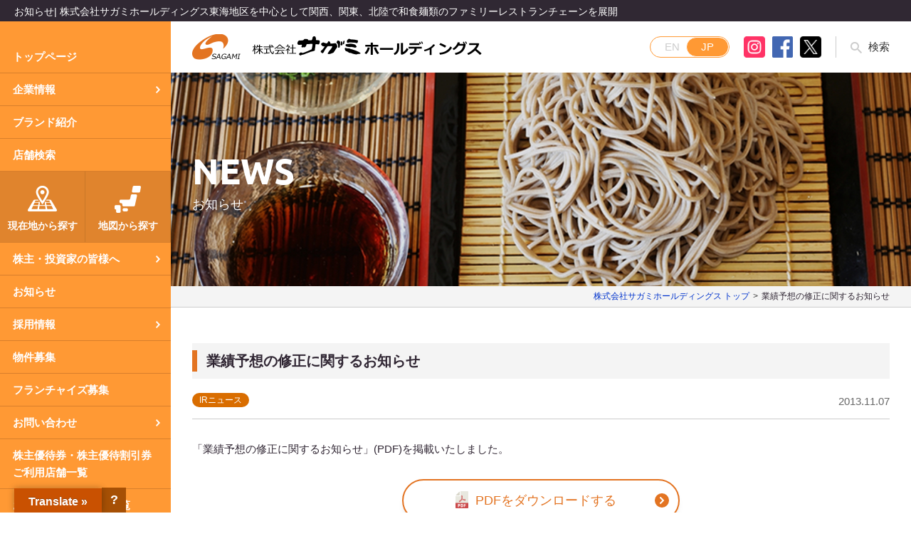

--- FILE ---
content_type: text/html; charset=UTF-8
request_url: https://www.sagami-holdings.co.jp/%E6%A5%AD%E7%B8%BE%E4%BA%88%E6%83%B3%E3%81%AE%E4%BF%AE%E6%AD%A3%E3%81%AB%E9%96%A2%E3%81%99%E3%82%8B%E3%81%8A%E7%9F%A5%E3%82%89%E3%81%9B-3/
body_size: 46415
content:

<!DOCTYPE html>
<html lang="ja">
<head>
<!-- Google Tag Manager -->
<script>(function(w,d,s,l,i){w[l]=w[l]||[];w[l].push({'gtm.start':
new Date().getTime(),event:'gtm.js'});var f=d.getElementsByTagName(s)[0],
j=d.createElement(s),dl=l!='dataLayer'?'&l='+l:'';j.async=true;j.src=
'https://www.googletagmanager.com/gtm.js?id='+i+dl;f.parentNode.insertBefore(j,f);
})(window,document,'script','dataLayer','GTM-59NJ2NX');</script>
<!-- End Google Tag Manager -->	
<meta charset="UTF-8" />
<meta name="viewport" content="width=device-width, initial-scale=1, maximum-scale=1.0"/>
<title>業績予想の修正に関するお知らせ | 株式会社サガミホールディングス</title>
<link rel="shortcut icon" href="https://www.sagami-holdings.co.jp/wp-content/themes/sagami/favicon.png">
<!--共通css-->
<link rel="stylesheet" href="//cdnjs.cloudflare.com/ajax/libs/normalize/8.0.0/normalize.min.css">
<link rel="stylesheet" href="https://www.sagami-holdings.co.jp/wp-content/themes/sagami/css-cmn/common.css?ver=1753149689">
<link rel="stylesheet" href="https://www.sagami-holdings.co.jp/wp-content/themes/sagami/css-cmn/header.css?ver=1759972794">
<link rel="stylesheet" href="https://www.sagami-holdings.co.jp/wp-content/themes/sagami/css-cmn/footer.css?ver=1539254914">
<!--個別css-->
<link rel="stylesheet" href="https://www.sagami-holdings.co.jp/wp-content/themes/sagami/detail/css/detail.css?ver=1617702041">

  

<!-- All In One SEO Pack 3.4.2ob_start_detected [-1,-1] -->
<script type="application/ld+json" class="aioseop-schema">{"@context":"https://schema.org","@graph":[{"@type":"Organization","@id":"https://www.sagami-holdings.co.jp/#organization","url":"https://www.sagami-holdings.co.jp/","name":"株式会社サガミホールディングス","sameAs":[]},{"@type":"WebSite","@id":"https://www.sagami-holdings.co.jp/#website","url":"https://www.sagami-holdings.co.jp/","name":"株式会社サガミホールディングス","publisher":{"@id":"https://www.sagami-holdings.co.jp/#organization"}},{"@type":"WebPage","@id":"https://www.sagami-holdings.co.jp/%e6%a5%ad%e7%b8%be%e4%ba%88%e6%83%b3%e3%81%ae%e4%bf%ae%e6%ad%a3%e3%81%ab%e9%96%a2%e3%81%99%e3%82%8b%e3%81%8a%e7%9f%a5%e3%82%89%e3%81%9b-3/#webpage","url":"https://www.sagami-holdings.co.jp/%e6%a5%ad%e7%b8%be%e4%ba%88%e6%83%b3%e3%81%ae%e4%bf%ae%e6%ad%a3%e3%81%ab%e9%96%a2%e3%81%99%e3%82%8b%e3%81%8a%e7%9f%a5%e3%82%89%e3%81%9b-3/","inLanguage":"ja","name":"業績予想の修正に関するお知らせ","isPartOf":{"@id":"https://www.sagami-holdings.co.jp/#website"},"breadcrumb":{"@id":"https://www.sagami-holdings.co.jp/%e6%a5%ad%e7%b8%be%e4%ba%88%e6%83%b3%e3%81%ae%e4%bf%ae%e6%ad%a3%e3%81%ab%e9%96%a2%e3%81%99%e3%82%8b%e3%81%8a%e7%9f%a5%e3%82%89%e3%81%9b-3/#breadcrumblist"},"datePublished":"2013-11-07T02:50:22+00:00","dateModified":"2018-12-05T10:39:27+00:00"},{"@type":"Article","@id":"https://www.sagami-holdings.co.jp/%e6%a5%ad%e7%b8%be%e4%ba%88%e6%83%b3%e3%81%ae%e4%bf%ae%e6%ad%a3%e3%81%ab%e9%96%a2%e3%81%99%e3%82%8b%e3%81%8a%e7%9f%a5%e3%82%89%e3%81%9b-3/#article","isPartOf":{"@id":"https://www.sagami-holdings.co.jp/%e6%a5%ad%e7%b8%be%e4%ba%88%e6%83%b3%e3%81%ae%e4%bf%ae%e6%ad%a3%e3%81%ab%e9%96%a2%e3%81%99%e3%82%8b%e3%81%8a%e7%9f%a5%e3%82%89%e3%81%9b-3/#webpage"},"author":{"@id":"https://www.sagami-holdings.co.jp/author/f-webteam/#author"},"headline":"業績予想の修正に関するお知らせ","datePublished":"2013-11-07T02:50:22+00:00","dateModified":"2018-12-05T10:39:27+00:00","commentCount":0,"mainEntityOfPage":{"@id":"https://www.sagami-holdings.co.jp/%e6%a5%ad%e7%b8%be%e4%ba%88%e6%83%b3%e3%81%ae%e4%bf%ae%e6%ad%a3%e3%81%ab%e9%96%a2%e3%81%99%e3%82%8b%e3%81%8a%e7%9f%a5%e3%82%89%e3%81%9b-3/#webpage"},"publisher":{"@id":"https://www.sagami-holdings.co.jp/#organization"},"articleSection":"IRニュース"},{"@type":"Person","@id":"https://www.sagami-holdings.co.jp/author/f-webteam/#author","name":"株式会社フォイス","sameAs":[],"image":{"@type":"ImageObject","@id":"https://www.sagami-holdings.co.jp/#personlogo","url":"https://secure.gravatar.com/avatar/444443941c505947cab61a3ae31c85cd?s=96&d=mm&r=g","width":96,"height":96,"caption":"株式会社フォイス"}},{"@type":"BreadcrumbList","@id":"https://www.sagami-holdings.co.jp/%e6%a5%ad%e7%b8%be%e4%ba%88%e6%83%b3%e3%81%ae%e4%bf%ae%e6%ad%a3%e3%81%ab%e9%96%a2%e3%81%99%e3%82%8b%e3%81%8a%e7%9f%a5%e3%82%89%e3%81%9b-3/#breadcrumblist","itemListElement":[{"@type":"ListItem","position":1,"item":{"@type":"WebPage","@id":"https://www.sagami-holdings.co.jp/","url":"https://www.sagami-holdings.co.jp/","name":"株式会社サガミホールディングス"}},{"@type":"ListItem","position":2,"item":{"@type":"WebPage","@id":"https://www.sagami-holdings.co.jp/%e6%a5%ad%e7%b8%be%e4%ba%88%e6%83%b3%e3%81%ae%e4%bf%ae%e6%ad%a3%e3%81%ab%e9%96%a2%e3%81%99%e3%82%8b%e3%81%8a%e7%9f%a5%e3%82%89%e3%81%9b-3/","url":"https://www.sagami-holdings.co.jp/%e6%a5%ad%e7%b8%be%e4%ba%88%e6%83%b3%e3%81%ae%e4%bf%ae%e6%ad%a3%e3%81%ab%e9%96%a2%e3%81%99%e3%82%8b%e3%81%8a%e7%9f%a5%e3%82%89%e3%81%9b-3/","name":"業績予想の修正に関するお知らせ"}}]}]}</script>
<link rel="canonical" href="https://www.sagami-holdings.co.jp/業績予想の修正に関するお知らせ-3/" />
<!-- All In One SEO Pack -->
<link rel='dns-prefetch' href='//translate.google.com' />
<link rel='dns-prefetch' href='//s.w.org' />
		<script type="text/javascript">
			window._wpemojiSettings = {"baseUrl":"https:\/\/s.w.org\/images\/core\/emoji\/11.2.0\/72x72\/","ext":".png","svgUrl":"https:\/\/s.w.org\/images\/core\/emoji\/11.2.0\/svg\/","svgExt":".svg","source":{"concatemoji":"https:\/\/www.sagami-holdings.co.jp\/wp-includes\/js\/wp-emoji-release.min.js?ver=5.1.19"}};
			!function(e,a,t){var n,r,o,i=a.createElement("canvas"),p=i.getContext&&i.getContext("2d");function s(e,t){var a=String.fromCharCode;p.clearRect(0,0,i.width,i.height),p.fillText(a.apply(this,e),0,0);e=i.toDataURL();return p.clearRect(0,0,i.width,i.height),p.fillText(a.apply(this,t),0,0),e===i.toDataURL()}function c(e){var t=a.createElement("script");t.src=e,t.defer=t.type="text/javascript",a.getElementsByTagName("head")[0].appendChild(t)}for(o=Array("flag","emoji"),t.supports={everything:!0,everythingExceptFlag:!0},r=0;r<o.length;r++)t.supports[o[r]]=function(e){if(!p||!p.fillText)return!1;switch(p.textBaseline="top",p.font="600 32px Arial",e){case"flag":return s([55356,56826,55356,56819],[55356,56826,8203,55356,56819])?!1:!s([55356,57332,56128,56423,56128,56418,56128,56421,56128,56430,56128,56423,56128,56447],[55356,57332,8203,56128,56423,8203,56128,56418,8203,56128,56421,8203,56128,56430,8203,56128,56423,8203,56128,56447]);case"emoji":return!s([55358,56760,9792,65039],[55358,56760,8203,9792,65039])}return!1}(o[r]),t.supports.everything=t.supports.everything&&t.supports[o[r]],"flag"!==o[r]&&(t.supports.everythingExceptFlag=t.supports.everythingExceptFlag&&t.supports[o[r]]);t.supports.everythingExceptFlag=t.supports.everythingExceptFlag&&!t.supports.flag,t.DOMReady=!1,t.readyCallback=function(){t.DOMReady=!0},t.supports.everything||(n=function(){t.readyCallback()},a.addEventListener?(a.addEventListener("DOMContentLoaded",n,!1),e.addEventListener("load",n,!1)):(e.attachEvent("onload",n),a.attachEvent("onreadystatechange",function(){"complete"===a.readyState&&t.readyCallback()})),(n=t.source||{}).concatemoji?c(n.concatemoji):n.wpemoji&&n.twemoji&&(c(n.twemoji),c(n.wpemoji)))}(window,document,window._wpemojiSettings);
		</script>
		<style type="text/css">
img.wp-smiley,
img.emoji {
	display: inline !important;
	border: none !important;
	box-shadow: none !important;
	height: 1em !important;
	width: 1em !important;
	margin: 0 .07em !important;
	vertical-align: -0.1em !important;
	background: none !important;
	padding: 0 !important;
}
</style>
	<link rel='stylesheet' id='wp-block-library-css'  href='https://www.sagami-holdings.co.jp/wp-includes/css/dist/block-library/style.min.css?ver=5.1.19' type='text/css' media='all' />
<link rel='stylesheet' id='bogo-css'  href='https://www.sagami-holdings.co.jp/wp-content/plugins/bogo/includes/css/style.css?ver=3.2.1' type='text/css' media='all' />
<link rel='stylesheet' id='google-language-translator-css'  href='https://www.sagami-holdings.co.jp/wp-content/plugins/google-language-translator/css/style.css?ver=5.0.48' type='text/css' media='' />
<link rel='stylesheet' id='glt-toolbar-styles-css'  href='https://www.sagami-holdings.co.jp/wp-content/plugins/google-language-translator/css/toolbar.css?ver=5.0.48' type='text/css' media='' />
<link rel='stylesheet' id='flxmap-css'  href='https://www.sagami-holdings.co.jp/wp-content/plugins/wp-flexible-map/css/styles.css?ver=1.17.1' type='text/css' media='all' />
<link rel='stylesheet' id='wpcs_stylesheet-css'  href='https://www.sagami-holdings.co.jp/wp-content/plugins/wpcs-wp-custom-search/css/wp-cs.css?ver=5.1.19' type='text/css' media='' />
<link rel='stylesheet' id='aioseop-toolbar-menu-css'  href='https://www.sagami-holdings.co.jp/wp-content/plugins/all-in-one-seo-pack/css/admin-toolbar-menu.css?ver=3.4.2' type='text/css' media='all' />
<link rel='stylesheet' id='tablepress-default-css'  href='https://www.sagami-holdings.co.jp/wp-content/plugins/tablepress/css/default.min.css?ver=1.9.2' type='text/css' media='all' />
<script>if (document.location.protocol != "https:") {document.location = document.URL.replace(/^http:/i, "https:");}</script><script type='text/javascript' src='https://www.sagami-holdings.co.jp/wp-includes/js/jquery/jquery.js?ver=1.12.4'></script>
<script type='text/javascript' src='https://www.sagami-holdings.co.jp/wp-includes/js/jquery/jquery-migrate.min.js?ver=1.4.1'></script>
<link rel='https://api.w.org/' href='https://www.sagami-holdings.co.jp/wp-json/' />
<link rel="alternate" type="application/json+oembed" href="https://www.sagami-holdings.co.jp/wp-json/oembed/1.0/embed?url=https%3A%2F%2Fwww.sagami-holdings.co.jp%2F%25e6%25a5%25ad%25e7%25b8%25be%25e4%25ba%2588%25e6%2583%25b3%25e3%2581%25ae%25e4%25bf%25ae%25e6%25ad%25a3%25e3%2581%25ab%25e9%2596%25a2%25e3%2581%2599%25e3%2582%258b%25e3%2581%258a%25e7%259f%25a5%25e3%2582%2589%25e3%2581%259b-3%2F" />
<link rel="alternate" type="text/xml+oembed" href="https://www.sagami-holdings.co.jp/wp-json/oembed/1.0/embed?url=https%3A%2F%2Fwww.sagami-holdings.co.jp%2F%25e6%25a5%25ad%25e7%25b8%25be%25e4%25ba%2588%25e6%2583%25b3%25e3%2581%25ae%25e4%25bf%25ae%25e6%25ad%25a3%25e3%2581%25ab%25e9%2596%25a2%25e3%2581%2599%25e3%2582%258b%25e3%2581%258a%25e7%259f%25a5%25e3%2582%2589%25e3%2581%259b-3%2F&#038;format=xml" />
<style type="text/css">p.hello { font-size:12px; color:darkgray; }#google_language_translator, #flags { text-align:left; }#google_language_translator { clear:both; }#flags { width:165px; }#flags a { display:inline-block; margin-right:2px; }#google_language_translator { width:auto !important; }.goog-tooltip {display: none !important;}.goog-tooltip:hover {display: none !important;}.goog-text-highlight {background-color: transparent !important; border: none !important; box-shadow: none !important;}#google_language_translator select.goog-te-combo { color:#32373c; }#google_language_translator {color: transparent;}body { top:0px !important; }#glt-translate-trigger { left:20px; right:auto; }#glt-translate-trigger > span { color:#ffffff; }#glt-translate-trigger { background:#c95101; }.goog-te-gadget .goog-te-combo { width:100%; }</style><script type="text/javascript">
	window._se_plugin_version = '8.1.9';
</script>
<meta name="google-site-verification" content="K8eNjmtgY6PGaX6YH0NTZyZihuTiIlBMJ6b2ciywb-4" />
</head>
<body data-rsssl=1 class="post-template-default single single-post postid-22287 single-format-standard ja">
<!-- Google Tag Manager (noscript) -->
<noscript><iframe src="https://www.googletagmanager.com/ns.html?id=GTM-59NJ2NX"
height="0" width="0" style="display:none;visibility:hidden"></iframe></noscript>
<!-- End Google Tag Manager (noscript) -->	
<div id="wrap_all">
<h1 class="head_h1">
  お知らせ| 株式会社サガミホールディングス東海地区を中心として関西、関東、北陸で和食麺類のファミリーレストランチェーンを展開</h1>
<div class="pagewrap">
<aside class="sidebar sphide" id="sidebar">
<aside class="sidebar sphide" id="sidebar">
    <div class="sidebar_in">
    <ul class="sidebar_nav">
      <li><a href="https://www.sagami-holdings.co.jp">トップページ</a></li>
      <li><a class="nav_hoverme" href="https://www.sagami-holdings.co.jp/company/">企業情報</a>
        <ul class="nav_showme">
          <li><a href="https://www.sagami-holdings.co.jp/company/message/">サガミホールディングスとは</a></li>
          <li><a href="https://www.sagami-holdings.co.jp/company/outline/">会社概要</a></li>
          <li><a href="https://www.sagami-holdings.co.jp/company/subsidiary/">子会社紹介</a></li>
          <li><a href="https://www.sagami-holdings.co.jp/company/esg/">SDGsの取り組み</a></li>
          <li><a href="https://www.sagami-holdings.co.jp/company/humanrights/">サガミグループ人権方針</a></li>
          <li><a href="https://www.sagami-holdings.co.jp/health-management/">サガミグループ健康経営</a></li>
          <li><a href="https://www.sagami-holdings.co.jp/company/origin/">サガミの名前の由来 </a></li>
        </ul>
      </li>
      <li><a href="https://www.sagami-holdings.co.jp/brands/">ブランド紹介</a></li>
      <li><a href="https://www.sagami-holdings.co.jp/store-search/">店舗検索</a></li>
      <li class="nav_search">
        <p class="nav_search_in"><a href="https://www.sagami-holdings.co.jp/gps-search/"><span class="search_method_ico"><img src="https://www.sagami-holdings.co.jp/wp-content/themes/sagami/image-cmn/ico-location-search.png" width="41" height="38" alt="現在地から探す"></span><span class="search_method_ttl">現在地から探す</span></a></p>
        <p class="nav_search_in"><a href="https://www.sagami-holdings.co.jp/store-search/"><span class="search_method_ico"><img src="https://www.sagami-holdings.co.jp/wp-content/themes/sagami/image-cmn/ico-map-search.png" width="37" height="38" alt="地図から探す"></span><span class="search_method_ttl">地図から探す</span></a></p>
      </li>
      <li><a class="nav_hoverme" href="https://www.sagami-holdings.co.jp/ir/">株主・投資家の皆様へ</a>
        <ul class="nav_showme">
          <li><a class="nav_hoverme">経営情報</a>
            <ul class="nav_showme">
              <li><a href="https://www.sagami-holdings.co.jp/ir/irmessage/">投資家の皆様へ</a></li>
              <li><a href="https://www.sagami-holdings.co.jp/ir/governance/">コーポレートガバナンス</a></li>
              <li><a href="https://www.sagami-holdings.co.jp/ir/disclosure/">ディスクロージャーポリシー</a></li>
              <li><a href="https://www.sagami-holdings.co.jp/ir/plan/">中期経営計画</a></li>
            </ul>
          </li>
          <li><a class="nav_hoverme">業績・財務</a>
            <ul class="nav_showme">
              <li><a href="https://www.sagami-holdings.co.jp/ir/month/">月次データ</a></li>
              <li><a href="https://www.sagami-holdings.co.jp/ir/highlight/">財務ハイライト</a></li>
            </ul>
          </li>
          <li><a class="nav_hoverme">IR情報</a>
            <ul class="nav_showme">
              <li><a href="https://www.sagami-holdings.co.jp/ir/calendar/">IRイベント・資料</a></li>				
              <li><a href="https://www.sagami-holdings.co.jp/ir/settlement/">決算短信・四半期業績</a></li>
              <li><a href="https://www.sagami-holdings.co.jp/ir/yuuhou/">有価証券報告書</a></li>
              <li><a href="https://www.sagami-holdings.co.jp/ir/business-report/">事業報告書</a></li>
              <li><a href="https://www.sagami-holdings.co.jp/ir/accounting/">子会社決算公告</a></li>
            </ul>
          </li>
          <li><a class="nav_hoverme">株式情報</a>
            <ul class="nav_showme">
              <li><a href="https://www.sagami-holdings.co.jp/ir/shareholders-meeting-related/">株主総会</a></li>				
              <li><a href="https://www.sagami-holdings.co.jp/ir/ownership/">株式等の状況</a></li>
              <li><a href="https://www.sagami-holdings.co.jp/ir/stockholder/">株主優待制度</a></li>
              <li><a href="https://www.sagami-holdings.co.jp/ir/advertisement/">電子公告</a></li>
              <li><a href="https://www.sagami-holdings.co.jp/ir/shouhinken/">株主優待 ご利用店舗一覧</a></li>
              <li><a href="https://www.sagami-holdings.co.jp/ir/privacy/">株主様の個人情報の取り扱い</a></li>
            </ul>
          </li>
          <li><a href="https://www.sagami-holdings.co.jp/ir/integrated/">統合報告書</a></li>
        </ul>
      </li>
            <li><a class="scrollto" href="https://www.sagami-holdings.co.jp/newsrelease/">お知らせ</a></li>	
      <li><a class="nav_hoverme">採用情報</a>
        <ul class="nav_showme">
          <li><a class="nav_hoverme">新卒採用</a>
            <ul class="nav_showme">
              <li><a target="_blank" href="https://job.mynavi.jp/26/pc/search/corp234179/outline.html"><span class="extend_link">マイナビ2026</span></a></li>
              <li><a target="_blank" href="https://job.mynavi.jp/27/pc/search/corp234179/outline.html"><span class="extend_link">マイナビ2027</span></a></li>
            </ul>
          </li>
          <li><a target="_blank" href="https://www.sagami.co.jp/recruit/data/career.html"><span class="extend_link">中途採用</span></a></li>
          <li><a target="_blank" href="https://www.sagami.co.jp/saiyo/op22335/"><span class="extend_link">アルバイト採用</span></a></li>
        </ul>
      </li>
      <li><a href="https://www.sagami-holdings.co.jp/realestate/">物件募集</a></li>
      <li><a href="https://www.sagami-holdings.co.jp/franchise/">フランチャイズ募集</a></li>		
      <li><a class="nav_hoverme">お問い合わせ</a>
        <ul class="nav_showme">
          <li><a href="https://form.sagami-holdings.co.jp/contact/">お問い合わせ（当社及び店舗に関して）</a></li>
          <li><a href="https://www.sagami-holdings.co.jp/reporting-desk/">通報窓口（お取引先様専用）</a></li>
        </ul>
      </li>
      <li><a href="https://www.sagami-holdings.co.jp/ir/shouhinken/">株主優待券・株主優待割引券 ご利用店舗一覧</a></li>
      <li><a href="https://www.sagami-holdings.co.jp/brands/">お食事券ご利用店舗一覧</a></li>
      <li><a href="https://www.sagami-holdings.co.jp/sitemap/">サイトマップ</a></li>
    </ul>
    <p class="sidebar_bnr"><a target="_blank" href="https://www.rakuten.ne.jp/gold/sagami-chain/"><img src="https://www.sagami-holdings.co.jp/wp-content/themes/sagami/image-cmn/bnr-rakuten.jpg" width="200" height="100" alt="楽天市場和食麺処サガミサイト"></a></p>
  </div>
  </aside>
  

</aside>
<div class="right_content" id="right_content">
<header class="header" id="header">
  <div class="header_pc sphide">
    <p class="header_logo"><a href="https://www.sagami-holdings.co.jp"><img src="https://www.sagami-holdings.co.jp/wp-content/themes/sagami/image-cmn/img-logo.png" width="407" height="36" alt="株式会社サガミホールディングス"></a></p>
    <div class="header_nav"> 
      <div class="header_lang">
        <ul class="bogo-language-switcher"><li class="en-US en first">EN</li>
<li class="ja current last">JP</li>
</ul>
        
      </div>
      <ul class="header_share">
        <li><a target="_blank" href="https://www.instagram.com/sgm_restaurants/"><img src="https://www.sagami-holdings.co.jp/wp-content/themes/sagami/image-cmn/ico-instagram.png" width="30" height="30" alt="Instagram"></a></li>
        <li><a target="_blank" href="https://www.facebook.com/sagamiholdings/"><img src="https://www.sagami-holdings.co.jp/wp-content/themes/sagami/image-cmn/ico-facebook.png" width="30" height="30" alt="Facebook"></a></li>
        <li><a target="_blank" href="https://twitter.com/sgm_restaurants"><img src="https://www.sagami-holdings.co.jp/wp-content/themes/sagami/image-cmn/ico-twitter.png" width="30" height="30" alt="Twitter"></a></li>
      </ul>
      <p class="header_search_lb js_search_header_tgl">
        検索</p>
    </div>
  </div>
  <div class="header_tbl sphide">
    <ul class="sidebar_nav">
      <li><a href="https://www.sagami-holdings.co.jp">トップページ</a></li>
      <li><a class="nav_hoverme" href="https://www.sagami-holdings.co.jp/company/">企業情報</a>
        <ul class="nav_showme">
          <li><a href="https://www.sagami-holdings.co.jp/company/">企業情報トップ</a></li>
          <li><a href="https://www.sagami-holdings.co.jp/company/message/">サガミホールディングスとは</a></li>
          <li><a href="https://www.sagami-holdings.co.jp/company/outline/">会社概要</a></li>
          <li><a href="https://www.sagami-holdings.co.jp/company/subsidiary/">子会社紹介</a></li>
          <li><a href="https://www.sagami-holdings.co.jp/company/esg/">SDGsの取り組み</a></li>
          <li><a href="https://www.sagami-holdings.co.jp/company/humanrights/">サガミグループ人権方針</a></li>
          <li><a href="https://www.sagami-holdings.co.jp/health-management/">サガミグループ健康経営</a></li>
          <li><a href="https://www.sagami-holdings.co.jp/company/origin/">サガミの名前の由来</a></li>
        </ul>
      </li>
      <li><a href="https://www.sagami-holdings.co.jp/brands/">ブランド紹介</a></li>
      <li><a href="https://www.sagami-holdings.co.jp/store-search/">店舗検索</a></li>
      <li><a class="nav_hoverme" href="https://www.sagami-holdings.co.jp/ir/">株主・投資家の皆様へ</a>
        <ul class="nav_showme">
          <li><a class="nav_hoverme">経営情報</a>
            <ul class="nav_showme">
              <li><a href="https://www.sagami-holdings.co.jp/ir/irmessage/">投資家の皆様へ</a></li>
              <li><a href="https://www.sagami-holdings.co.jp/ir/governance/">コーポレートガバナンス</a></li>
              <li><a href="https://www.sagami-holdings.co.jp/ir/disclosure/">ディスクロージャーポリシー</a></li>
				<li><a href="https://www.sagami-holdings.co.jp/ir/plan/">中期経営計画</a></li>
            </ul>
          </li>
          <li><a class="nav_hoverme">業績・財務</a>
            <ul class="nav_showme">
              <li><a href="https://www.sagami-holdings.co.jp/ir/month/">月次データ</a></li>
              <li><a href="https://www.sagami-holdings.co.jp/ir/highlight/">財務ハイライト</a></li>
            </ul>
          </li>
          <li><a class="nav_hoverme">IR情報</a>
            <ul class="nav_showme">
              <li><a href="https://www.sagami-holdings.co.jp/ir/calendar/">IRイベント・資料</a></li>
              <li><a href="https://www.sagami-holdings.co.jp/ir/settlement/">決算短信・四半期業績</a></li>
              <li><a href="https://www.sagami-holdings.co.jp/ir/yuuhou/">有価証券報告書</a></li>
              <li><a href="https://www.sagami-holdings.co.jp/ir/business-report/">事業報告書</a></li>
              <li><a href="https://www.sagami-holdings.co.jp/ir/accounting/">子会社決算公告</a></li>
            </ul>
          </li>
          <li><a class="nav_hoverme" href="#">株式情報</a>
            <ul class="nav_showme">
              <li><a href="https://www.sagami-holdings.co.jp/ir/shareholders-meeting-related/">株主総会</a></li>
				<li><a href="https://www.sagami-holdings.co.jp/ir/ownership/">株式等の状況</a></li>
              <li><a href="https://www.sagami-holdings.co.jp/ir/stockholder/">株主優待制度</a></li>
              <li><a href="https://www.sagami-holdings.co.jp/ir/advertisement/">電子公告</a></li>
              <li><a href="https://www.sagami-holdings.co.jp/ir/shouhinken/">株主優待 ご利用店舗一覧</a></li>
              <li><a href="https://www.sagami-holdings.co.jp/ir/privacy/">株主様の個人情報の取り扱い</a></li>
            </ul>
          </li>
        </ul>
      </li>
      <li><a href="https://www.sagami-holdings.co.jp/newsrelease/">お知らせ</a></li>
      <li><a class="nav_hoverme">採用情報</a>
        <ul class="nav_showme">
          <li><a target="_blank" href="https://job.mynavi.jp/26/pc/search/corp234179/outline.html"><span class="extend_link">新卒採用マイナビ2026</span></a></li>
          <li><a target="_blank" href="https://job.mynavi.jp/27/pc/search/corp234179/outline.html"><span class="extend_link">新卒採用マイナビ2027</span></a></li>
          </li>
          <li><a target="_blank" href="https://www.sagami.co.jp/recruit/data/career.html"><span class="extend_link">中途採用</span></a></li>
          <li><a target="_blank" href="https://www.sagami.co.jp/saiyo/op22335/"><span class="extend_link">アルバイト採用</span></a></li>
        </ul>
      </li>
      <li><a class="nav_hoverme">お問い合わせ</a>
        <ul class="nav_showme nav_showme_last">
          <li><a href="https://form.sagami-holdings.co.jp/contact/">お問い合わせ（当社及び店舗に関して）</a></li>
          <li><a href="https://www.sagami-holdings.co.jp/reporting-desk/">通報窓口（お取引先様専用）</a></li>
        </ul>
      </li>
    </ul>
  </div>
  <div class="header_sp pchide">
    <div class="header_sp_top">
      <p class="header_sp_logo"><a href="https://www.sagami-holdings.co.jp"><img src="https://www.sagami-holdings.co.jp/wp-content/themes/sagami/image-cmn/img-logo.png" width="407" height="36" alt="株式会社サガミホールディングス"></a></p>
      <div class="header_sp_lang"><ul class="bogo-language-switcher"><li class="en-US en first">EN</li>
<li class="ja current last">JP</li>
</ul>
</div>
      <p class="header_sp_search"><a class="js_search_header_tgl"><img src="https://www.sagami-holdings.co.jp/wp-content/themes/sagami/image-cmn/ico-search-gray.png" width="16" height="16" alt="検索"></a></p>
      <p class="header_sp_menu_ico sp_menu_open_ico"><img src="https://www.sagami-holdings.co.jp/wp-content/themes/sagami/image-cmn/ico-sp-menu.png" width="29" height="27" alt="menu"></p>
      <p class="header_sp_menu_ico sp_menu_hide_ico"><img src="https://www.sagami-holdings.co.jp/wp-content/themes/sagami/image-cmn/ico-sp-menu-close.png" width="29" height="27" alt="menu"></p>
    </div>
    <div class="header_sp_menu sp_menu_tgl">
      <dl class="header_sp_menu_in">
        <dt>店舗検索</dt>
        <dd>
          <ul class="sp_menu_nav_horizon">
            <li><a href="https://www.sagami-holdings.co.jp/gps-search/"><span class="search_method_ico"><img src="https://www.sagami-holdings.co.jp/wp-content/themes/sagami/image-cmn/ico-location-search-orange.png" alt="現在地から探す" width="41" height="38"></span><span class="search_method_ttl">現在地から探す</span></a></li>
            <li><a href="https://www.sagami-holdings.co.jp/store-search/"><span class="search_method_ico"><img src="https://www.sagami-holdings.co.jp/wp-content/themes/sagami/image-cmn/ico-map-search-orange.png" alt="地図から探す" width="37" height="38"></span><span class="search_method_ttl">地図から探す</span></a></li>
          </ul>
        </dd>
        <dt>メニュー</dt>
        <dd>
          <p class="sp_menu_homelink"><a href="https://www.sagami-holdings.co.jp">サガミホールディングス トップページ</a></p>
          <div class="sp_menu_wrap">
            <p class="sp_menu_main_nav sp_menu_open">企業情報</p>
            <div class="sp_menu_sub_nav sub_nav_lst_tgl">
              <ul class="sp_menu_sub_nav_lst">
                <li><a href="https://www.sagami-holdings.co.jp/company/">企業情報トップ</a></li>
                <li><a href="https://www.sagami-holdings.co.jp/company/message/">サガミホールディングスとは</a></li>
                <li><a href="https://www.sagami-holdings.co.jp/company/outline/">会社概要</a></li>
                <li><a href="https://www.sagami-holdings.co.jp/company/subsidiary/">子会社紹介</a></li>
                <li><a href="https://www.sagami-holdings.co.jp/company/esg/">SDGsの取り組み</a></li>
                <li><a href="https://www.sagami-holdings.co.jp/company/humanrights/">サガミグループ人権方針</a></li>
                <li><a href="https://www.sagami-holdings.co.jp/health-management/">サガミグループ健康経営</a></li>
                <li><a href="https://www.sagami-holdings.co.jp/company/origin/">サガミの名前の由来</a></li>
              </ul>
            </div>
          </div>
          <div class="sp_menu_wrap">
            <p class="sp_menu_main_nav sp_menu_open">ブランド紹介</p>
            <div class="sp_menu_sub_nav sub_nav_lst_tgl">
              <ul class="sp_menu_sub_nav_lst">
                <li><a href="https://www.sagami-holdings.co.jp/brands/">ブランド紹介トップ</a></li>
                <li><a href="https://www.sagami-holdings.co.jp/store-search/">店舗検索</a></li>
              </ul>
            </div>
          </div>
          <div class="sp_menu_wrap">
            <p class="sp_menu_main_nav sp_menu_open">株主・投資家の皆様へ</p>
            <div class="sp_menu_sub_nav sub_nav_lst_tgl">
              <ul class="sp_menu_sub_nav_lst">
                <li><a href="https://www.sagami-holdings.co.jp/ir/">株主・投資家の皆様へ トップ</a></li>
              </ul>
              <p class="sp_menu_sub_nav_ttl">経営情報</p>
              <ul class="sp_menu_sub_nav_lst">
                <li><a href="https://www.sagami-holdings.co.jp/ir/irmessage/">投資家の皆様へ</a></li>
                <li><a href="https://www.sagami-holdings.co.jp/ir/governance/">コーポレートガバナンス</a></li>
                <li><a href="https://www.sagami-holdings.co.jp/ir/disclosure/">ディスクロージャーポリシー</a></li>
                <li><a href="https://www.sagami-holdings.co.jp/ir/plan/">中期経営計画</a></li>				  
              </ul>
              <p class="sp_menu_sub_nav_ttl">業績・財務</p>
              <ul class="sp_menu_sub_nav_lst">
                <li><a href="https://www.sagami-holdings.co.jp/ir/month/">月次データ</a></li>
                <li><a href="https://www.sagami-holdings.co.jp/ir/highlight/">財務ハイライト</a></li>
              </ul>
              <p class="sp_menu_sub_nav_ttl">IR情報</p>
              <ul class="sp_menu_sub_nav_lst">
                <li><a href="https://www.sagami-holdings.co.jp/ir/calendar/">IRイベント・資料</a></li>
                <li><a href="https://www.sagami-holdings.co.jp/ir/settlement/">決算短信・四半期業績</a></li>
                <li><a href="https://www.sagami-holdings.co.jp/ir/yuuhou/">有価証券報告書</a></li>
                <li><a href="https://www.sagami-holdings.co.jp/ir/business-report/">事業報告書</a></li>
                <li><a href="https://www.sagami-holdings.co.jp/ir/accounting/">子会社決算公告</a></li>
              </ul>
              <p class="sp_menu_sub_nav_ttl">株式情報</p>
              <ul class="sp_menu_sub_nav_lst">
              　<li><a href="https://www.sagami-holdings.co.jp/ir/shareholders-meeting-related/">株主総会</a></li>
				  <li><a href="https://www.sagami-holdings.co.jp/ir/ownership/">株式等の状況</a></li>
                <li><a href="https://www.sagami-holdings.co.jp/ir/stockholder/">株主優待制度</a></li>
                <li><a href="https://www.sagami-holdings.co.jp/ir/advertisement/">電子公告</a></li>
                <li><a href="https://www.sagami-holdings.co.jp/ir/shouhinken/">株主優待 ご利用店舗一覧</a></li>
                <li><a href="https://www.sagami-holdings.co.jp/ir/privacy/">株主様の個人情報の取り扱い</a></li>
            </ul>
            </div>
          </div>
          <div class="sp_menu_wrap">
            <p class="sp_menu_main_nav sp_menu_open">その他</p>
            <div class="sp_menu_sub_nav sub_nav_lst_tgl">
              <ul class="sp_menu_sub_nav_lst">
                <li><a href="https://www.sagami-holdings.co.jp/newsrelease/">お知らせ</a></li>
                <li><a href="https://form.sagami-holdings.co.jp/contact/">お問い合わせ（当社及び店舗に関して）</a></li>
                <li><a href="https://www.sagami-holdings.co.jp/reporting-desk/">通報窓口（お取引先様専用）</a></li>
                <li><a href="https://www.sagami-holdings.co.jp/realestate/">物件募集</a></li>
                <li><a href="https://www.sagami-holdings.co.jp/franchise/">フランチャイズ募集</a></li>
                <li><a href="https://www.sagami-holdings.co.jp/sitepolicy/">サイトポリシー</a></li>
                <li><a href="https://www.sagami-holdings.co.jp/sitemap/">サイトマップ</a></li>
                <li><a target="_blank" href="https://job.mynavi.jp/26/pc/search/corp234179/outline.html"><span class="extend_link">新卒採用 マイナビ2026</span></a></li>
                <li><a target="_blank" href="https://job.mynavi.jp/27/pc/search/corp234179/outline.html"><span class="extend_link">新卒採用 マイナビ2027</span></a></li>
                <li><a target="_blank" href="https://www.sagami.co.jp/recruit/data/career.html"><span class="extend_link">中途採用</span></a></li>
                <li><a target="_blank" href="https://www.sagami.co.jp/saiyo/op22335/"><span class="extend_link">アルバイト採用</span></a></li>
              </ul>
            </div>
          </div>
        </dd>
        <dt>SNS</dt>
        <dd>
          <ul class="sp_menu_nav_horizon">
            <li><a target="_blank" href="https://www.instagram.com/sgm_restaurants/"><span class="search_method_ico"><img src="https://www.sagami-holdings.co.jp/wp-content/themes/sagami/image-cmn/ico-instagram.png" alt="Instagram" width="34" height="34"></span><span class="search_method_ttl">Instagram</span></a></li>
            <li><a target="_blank" href="https://twitter.com/sgm_restaurants"><span class="search_method_ico"><img src="https://www.sagami-holdings.co.jp/wp-content/themes/sagami/image-cmn/ico-twitter.png" alt="Twitter" width="34" height="34"></span><span class="search_method_ttl">Twitter</span></a></li>
            <li><a target="_blank" href="https://www.facebook.com/sagamiholdings/"><span class="search_method_ico"><img src="https://www.sagami-holdings.co.jp/wp-content/themes/sagami/image-cmn/ico-facebook.png" alt="Facebook" width="34" height="34"></span><span class="search_method_ttl">Facebook</span></a></li>
          </ul>
        </dd>
        <dt>ご意見やご質問がある方はこちらから</dt>
        <dd>
          <p class="btn_sp_menu_contact"><a href="https://form.sagami-holdings.co.jp/contact/"><span>メールで質問する</span></a></p>
        </dd>
      </dl>
    </div>
  </div>
  <div class="header_search js_search_header">
    <div class="header_search_wrap wrap">
      <h3 class="search_form_ttl">フリーワードで検索</h3>
      <form action="/" method="get" class="search_form">
        <p class="input_search">
          <input placeholder="キーワードを入力してください。" type="text" name="s" value="" >
        </p>
        <p class="btn_search">
          <input value="検索" type="submit">
        </p>
      </form>
    </div>
  </div>
</header>  
</header>
<div id="main">
<div class="subpage_bnr subpage_bnr_dark">
  <p class="subpage_bnr_img">
    <img width="1600" height="498" src="https://www.sagami-holdings.co.jp/wp-content/uploads/2018/08/bnr-newsrelease-mainvisual.jpg" class="attachment-post-thumbnail size-post-thumbnail wp-post-image" alt="" srcset="https://www.sagami-holdings.co.jp/wp-content/uploads/2018/08/bnr-newsrelease-mainvisual.jpg 1600w, https://www.sagami-holdings.co.jp/wp-content/uploads/2018/08/bnr-newsrelease-mainvisual-300x93.jpg 300w, https://www.sagami-holdings.co.jp/wp-content/uploads/2018/08/bnr-newsrelease-mainvisual-768x239.jpg 768w, https://www.sagami-holdings.co.jp/wp-content/uploads/2018/08/bnr-newsrelease-mainvisual-1024x319.jpg 1024w" sizes="(max-width: 1600px) 100vw, 1600px" />  </p>
  <h2 class="subpage_bnr_ttl wrap"><span class="subpage_bnr_ttl_en font_ex_bold">
    NEWS    </span><span class="subpage_bnr_ttl_jp">
    お知らせ    </span></h2>
</div>
<div class="breadcrumb_wrap sphide">
  <div class="wrap">
    <!-- Breadcrumb NavXT 6.5.0 -->
<span property="itemListElement" typeof="ListItem"><a property="item" typeof="WebPage" title="株式会社サガミホールディングス トップ" href="https://www.sagami-holdings.co.jp" class="home"><span property="name">株式会社サガミホールディングス トップ</span></a><meta property="position" content="1"></span><span property="itemListElement" typeof="ListItem"><span property="name">業績予想の修正に関するお知らせ</span><meta property="position" content="2"></span>  </div>
</div>

<div id="content">
  <div class="detail_cover_top wrap">
    <h3 class="pagesub_ttl ">
      業績予想の修正に関するお知らせ    </h3>
    <div class="detail_date">
         
         <p  class="detail_date_category" style="background-color:#d96d00;" >IRニュース</p>


      <p class="detail_date_number">
        2013.11.07      </p>
    </div>
        <div class="detail_content_cover">
      <div class="detail_content_post">
                <div class="detail_content_txt">
                    「業績予想の修正に関するお知らせ」(PDF)を掲載いたしました。        </div>
      </div>
                  <p class="btn_import"> <a href="https://www.sagami-holdings.co.jp/wp-content/uploads/2018/09/20131107syusei.pdf" download="">PDFをダウンロードする</a> </p>
          </div>
    <p class="post_link"><span class="post_link_back">
      <a href="https://www.sagami-holdings.co.jp/%e7%9b%b8%e6%a8%a1%e5%a5%b3%e5%ad%90%e5%a4%a7%e5%ad%a6%e3%81%a8%e3%81%ae%e3%80%8e%e3%82%b3%e3%83%a9%e3%83%9c%e3%83%a1%e3%83%8b%e3%83%a5%e3%83%bc%e9%96%8b%e7%99%ba%e3%83%97%e3%83%ad%e3%82%b8%e3%82%a7/" rel="prev">前のお知らせを見る</a>      </span><span class="post_link_next">
      <a href="https://www.sagami-holdings.co.jp/%e3%80%8e%e7%81%bd%e5%ae%b3%e6%99%82%e3%81%ab%e3%81%8a%e3%81%91%e3%82%8b%e5%b8%b0%e5%ae%85%e5%9b%b0%e9%9b%a3%e8%80%85%e6%94%af%e6%8f%b4%e3%81%ab%e9%96%a2%e3%81%99%e3%82%8b%e5%8d%94%e5%ae%9a%e3%80%8f/" rel="next">次のお知らせを見る</a>      </span></p>
  </div>
</div>
 </div>
    </div>
  </div>
  <footer class="footer" id="footer">
    <div class="wrap">
      <p class="ft_logo pchide"><a href="https://www.sagami-holdings.co.jp"><img src="https://www.sagami-holdings.co.jp/wp-content/themes/sagami/image-cmn/img-ft-logo.png" width="246" height="26" alt="株式会社サガミホールディングス"></a></p>
      <p class="footer_homelink"><a href="https://www.sagami-holdings.co.jp">株式会社サガミホールディングス トップページ</a></p>
      <div class="footer_nav" id="footer_nav" >
        <dl class="footer_nav_in">
          <dt class="footer_nav_tgl">企業情報</dt>
          <dd class="footer_nav_show">
            <ul class="footer_nav_lst">
              <li><a href="https://www.sagami-holdings.co.jp/company/">企業情報トップ</a></li>
              <li><a href="https://www.sagami-holdings.co.jp/company/message/">サガミホールディングスとは</a></li>
              <li><a href="https://www.sagami-holdings.co.jp/company/outline/">会社概要</a></li>
              <li><a href="https://www.sagami-holdings.co.jp/company/subsidiary/">子会社紹介</a></li>
              <li><a href="https://www.sagami-holdings.co.jp/company/esg/">SDGsの取り組み</a></li>
              <li><a href="https://www.sagami-holdings.co.jp/company/humanrights/">サガミグループ人権方針</a></li>
              <li><a href="https://www.sagami-holdings.co.jp/health-management/">サガミグループ健康経営</a></li>
              <li><a href="https://www.sagami-holdings.co.jp/company/origin/">サガミの名前の由来</a></li>
            </ul>
          </dd>
        </dl>
        <dl class="footer_nav_in">
          <dt class="footer_nav_tgl">ブランド紹介</dt>
          <dd class="footer_nav_show">
            <ul class="footer_nav_lst">
              <li><a href="https://www.sagami-holdings.co.jp/brands/">ブランド紹介トップ</a></li>
              <li><a href="https://www.sagami-holdings.co.jp/store-search/">店舗検索</a></li>
            </ul>
          </dd>
        </dl>
        <dl class="footer_nav_in">
          <dt class="footer_nav_tgl">株主・投資家の皆様へ</dt>
          <dd class="footer_nav_show">
            <ul class="footer_nav_lst">
              <li><a href="https://www.sagami-holdings.co.jp/ir/">株主・投資家の皆様へトップ</a></li>
            </ul>
          </dd>
        </dl>
        <dl class="footer_nav_in">
          <dt class="footer_nav_tgl">お知らせ</dt>
          <dd class="footer_nav_show">
            <ul class="footer_nav_lst">
              <li><a href="https://www.sagami-holdings.co.jp/newsrelease/">お知らせ</a></li>
              <li><a href="https://www.sagami-holdings.co.jp/ir/calendar/">IRイベント・資料</a></li>
            </ul>
          </dd>
        </dl>
        <dl class="footer_nav_in">
          <dt class="footer_nav_tgl">その他</dt>
          <dd class="footer_nav_show">
            <ul class="footer_nav_lst">
              <li><a href="https://form.sagami-holdings.co.jp/contact/">お問い合わせ（当社及び店舗に関して）</a></li>
              <li><a href="https://www.sagami-holdings.co.jp/reporting-desk/">通報窓口（お取引先様専用）</a></li>
              <li><a href="https://www.sagami-holdings.co.jp/realestate/">物件募集</a></li>
              <li><a href="https://www.sagami-holdings.co.jp/franchise/">フランチャイズ募集</a></li>
              <li><a href="https://www.sagami-holdings.co.jp/sitepolicy/">サイトポリシー</a></li>
              <li><a href="https://www.sagami-holdings.co.jp/sitemap/">サイトマップ</a></li>
              <li><a target="_blank" href="https://job.mynavi.jp/26/pc/search/corp234179/outline.html"><span class="extend_link">新卒採用 マイナビ2026</span></a></li>
              <li><a target="_blank" href="https://job.mynavi.jp/27/pc/search/corp234179/outline.html"><span class="extend_link">新卒採用 マイナビ2027</span></a></li>
              <li><a target="_blank" href="https://www.sagami.co.jp/recruit/data/career.html"><span class="extend_link">中途採用</span></a></li>
              <li><a target="_blank" href="https://www.sagami.co.jp/saiyo/op22335/"><span class="extend_link">アルバイト採用</span></a></li>
            </ul>
          </dd>
        </dl>
        <dl class="footer_nav_in ft_bnr_wrap">
          <dt class="footer_nav_tgl">関連サイト</dt>
          <dd class="footer_nav_show">
            <ul class="footer_nav_lst">
				<li><a target="_blank" rel="noopener noreferrer" href="https://kyousou-nagoyakai.com/"><span class="extend_link">共創 和や会</span><span class="ft_bnr"><img src="https://www.sagami-holdings.co.jp/wp-content/themes/sagami/image-cmn/bnr-ft-nagoyakai.jpg" width="166" height="45" alt="共創 和や会"></span></a></li>
            </ul>
          </dd>
        </dl>
      </div>
    </div>
    <p class="footer_copyright">Copyright(c) Sagami Holdings Corporation. All Rights Reserved.</p>
    <p class="backtotop sphide"><a class="scrolltop" href="https://www.sagami-holdings.co.jp">TOPへ</a></p>
	<div class="ft_trans_note">
	  <p class="ft_trans_note_ico">?</p>
	  <input type="checkbox"  />
	  <div class="sidebar_notebox ft_trans_note_cont">
        <p class="sidebar_notebox_ttl">注意事項</p>
        <p class="sidebar_notebox_txt">当サイトでは、多言語対応としてグーグル翻訳を使用しています。</p>
      </div>
	</div>
       </footer>
</div><div id="glt-translate-trigger"><span class="notranslate">Translate »</span></div><div id="glt-toolbar"></div><div id="flags" style="display:none" class="size18"><ul id="sortable" class="ui-sortable"><li id="Chinese (Simplified)"><a title="Chinese (Simplified)" class="nturl notranslate zh-CN flag Chinese (Simplified)"></a><li id="Indonesian"><a title="Indonesian" class="nturl notranslate id flag Indonesian"></a><li id="Italian"><a title="Italian" class="nturl notranslate it flag Italian"></a><li id="Japanese"><a title="Japanese" class="nturl notranslate ja flag Japanese"></a><li id="Korean"><a title="Korean" class="nturl notranslate ko flag Korean"></a><li id="Thai"><a title="Thai" class="nturl notranslate th flag Thai"></a></ul></div><div id='glt-footer'><div id="google_language_translator" class="default-language-ja"></div></div><script>function GoogleLanguageTranslatorInit() { new google.translate.TranslateElement({pageLanguage: 'ja', includedLanguages:'zh-CN,id,it,ja,ko,th', autoDisplay: false}, 'google_language_translator');}</script><script type='text/javascript' src='https://www.sagami-holdings.co.jp/wp-content/plugins/google-language-translator/js/scripts.js?ver=5.0.48'></script>
<script type='text/javascript' src='//translate.google.com/translate_a/element.js?cb=GoogleLanguageTranslatorInit'></script>
<script type='text/javascript' src='https://www.sagami-holdings.co.jp/wp-content/plugins/wpcs-wp-custom-search/jscolor.js?ver=5.1.19'></script>
<script type='text/javascript' src='https://www.sagami-holdings.co.jp/wp-includes/js/wp-embed.min.js?ver=5.1.19'></script>
<!--共通css--> 
<script src="//code.jquery.com/jquery-1.12.4.min.js"></script> 
<script src="//code.jquery.com/ui/1.12.1/jquery-ui.js"></script> 
<script src="https://www.sagami-holdings.co.jp/wp-content/themes/sagami/js-cmn/common.js"></script> 
<!--個別css--> 

</body>
</html>


--- FILE ---
content_type: text/css
request_url: https://www.sagami-holdings.co.jp/wp-content/themes/sagami/css-cmn/common.css?ver=1753149689
body_size: 38190
content:

/*
  作成日: 20180725
  作成者: FOIS01
*/
/* 調整用ベーススタイル
   ========================================================================== */
html,
body {
  margin: 0;
  padding: 0;
}

body,
button,
input,
select,
textarea {
  color: #302633;
  font-family: "ヒラギノ角ゴ Pro W3", "Hiragino Kaku Gothic Pro", "メイリオ", Meiryo, Osaka, "ＭＳ Ｐゴシック", "MS PGothic", sans-serif;
  font-size: 1.5rem;
  line-height: 1.6;
}

h1,
h2,
h3,
h4,
h5,
h6,
article,
aside,
details,
figcaption,
figure,
footer,
header,
main,
menu,
nav,
section,
summary,
div,
span,
p,
ul,
ol,
li,
dl,
dt,
dd,
table,
tr,
th,
td,
a,
img,
*:after,
*:before {
  box-sizing: border-box;
  margin: 0;
  padding: 0;
}

figure,
dl,
dt,
dd,
ol,
ul,
li {
  margin: 0;
  padding: 0;
}

ol,
ul {
  list-style: none;
}

p,
li,
dl,
table {
  line-break: strict; /* word-break: break-all;*/
  word-wrap: break-word;
}

img {
  border: 0;
  height: auto;
  line-height: 1;
  max-width: 100%;
  /*vertical-align: bottom;*/
  vertical-align: middle;
}

a {
  background: transparent;
  color: #0033cc;
  outline: 0 none;
  text-decoration: none;
}

a:hover {
  color: #e37422;
  text-decoration: none;
}

a,
input,
textarea,
button {
  outline: none;
}

body {
  display: flex;
  flex-direction: column;
  min-height: 100vh;
  min-width: 320px;
}

table {
  border-collapse: collapse;
  border-spacing: 0;
}

html {
  font-size: 62.5%;
  height: 100%;
}

body {
  -webkit-print-color-adjust: exact !important;
}

body,
 td,
 th {
  font-size: 1.5rem;
}

#wrap_all {
  display: flex;
  flex-direction: column;
  min-height: 100vh;
  width: 100%;
}

.wrap {
  margin: 0 auto;
  max-width: 1220px;
  min-width: 320px;
  width: 100%;
}

#main {
  position: relative;
  z-index: 2;
}

.pagewrap {
  flex: 1 1 auto;
}

aside,
section,
article,
header,
footer {
  display: block;
  min-width: 320px;
}

.boxlink {
  cursor: pointer;
}

.clear {
  clear: both;
}

.no-pd-bottom {
  padding-bottom: 0 !important;
}

.no-pd-top {
  padding-top: 0 !important;
}

.no-pd-left {
  padding-left: 0 !important;
}

.no-pd-right {
  padding-right: 0 !important;
}

.no-mg-bottom {
  margin-bottom: 0 !important;
}

.no-mg-top {
  margin-top: 0 !important;
}

.no-mg-left {
  margin-left: 0 !important;
}

.no-mg-right {
  margin-right: 0 !important;
}

.no-border {
  border: none !important;
}

.no-border-left {
  border-left: none !important;
}

.no-border-bott {
  border-bottom: none !important;
}

.no-bg {
  background: none !important;
}

.mg-bt5 {
  margin-bottom: 5px !important;
}

.mg-bt10 {
  margin-bottom: 10px !important;
}

.mg-bt15 {
  margin-bottom: 15px !important;
}

.mg-bt20 {
  font-size: 1.5rem;
  margin-bottom: 20px !important;
}

.mg-bt25 {
  margin-bottom: 25px !important;
}

.mg-bt30 {
  margin-bottom: 30px !important;
}

.mg-bt35 {
  margin-bottom: 35px !important;
}

.mg-bt40 {
  margin-bottom: 40px !important;
}

.mg-bt50 {
  margin-bottom: 50px !important;
}

.mg-bt55 {
  margin-bottom: 55px !important;
}

.mg-bt60 {
  margin-bottom: 60px !important;
}

.mg-bt65 {
  margin-bottom: 65px !important;
}

.mg-bt70 {
  margin-bottom: 70px !important;
}

.mg-center {
  margin: 0 auto;
}

.txt-left {
  text-align: left;
}

.txt-right {
  text-align: right;
}

.txt-center {
  text-align: center;
}

/*Button*/


.btn_detail01,
.btn_detail02 {
  border-radius: 100px;
  max-width: 400px;
  margin: 0 auto;
  width: 100%;
}

.btn_detail01 a {
  background: rgba(255,255,255,1);
  background: linear-gradient(to bottom, rgba(255,255,255,1) 0%, rgba(224,224,224,1) 100%);
  border: 1px solid #e0e0e0;
  border-radius: 100px;
  box-shadow: 4px 4px 2px rgba(204,204,204,1);
  color: #333;
  display: block;
  height: 100%;
  margin-bottom: 3px;
  padding: 12px 25px 12px 10px;
  position: relative;
  text-align: center;
  width: 100%;
}

.btn_detail01 a::after {
  content: "";
  background: url(../image-cmn/ico-right-black-arrow.png) no-repeat;
  background-size: 100% auto;
  height: 11px;
  position: absolute;
  right: 10px;
  top: calc(50% - 5px);
  width: 7px;
}

.btn_detail01 a:hover {
  background: #e0e0e0;
  box-shadow: none;
  margin-bottom: 0;
  margin-top: 3px;
}

.btn_detail02 a {
  border: 1px solid #fff;
  display: block;
  border-radius: 100px;
  color: #fff;
  height: 100%;
  margin-bottom: 3px;
  padding: 12px 25px 12px 10px;
  position: relative;
  text-align: center;
  width: 100%;
}

.btn_detail02 a::after {
  background: url(../image-cmn/ico-right-white-arrow03.png) no-repeat;
  background-size: 100% auto;
  content: "";
  height: 11px;
  right: 10px;
  position: absolute;
  top: calc(50% - 5px);
  width: 7px;
}

.btn_detail02 a:hover {
  background: #e37422;
  border: 1px solid #e37422;
  margin-bottom: 0;
  margin-top: 3px;
}
.btn_pdf_file {
	min-width: 130px;
	width: 130px;
}

.btn_pdf_file a {
	background: rgba(255,255,255,1);
	background: linear-gradient(to bottom, rgba(255,255,255,1) 0%, rgba(224,224,224,1) 100%);
	border: 1px solid #e0e0e0;
	border-radius: 100px;
	color: #333;
	display: block;
	font-size: 1.4rem;
	padding: 3px 18px 3px 12px;
	position: relative;
	width: 100%;
}

.btn_pdf_file a::before {
	background: url(../image-cmn/ico-right-black-arrow.png) no-repeat;
	background-size: auto;
	background-size: 100% auto;
	content: "";
	display: inline-block;
	height: 11px;
	position: absolute;
	right: 10px;
	top: calc(50% - 5px);
	width: 7px;
}

.btn_pdf_file a::after {
	background: url(../image-cmn/ico-pdf.png) no-repeat;
	background-size: auto;
	background-size: contain;
	content: "";
	display: inline-block;
	height: 16px;
	margin-left: 5px;
	vertical-align: sub;
	width: 12px;
}

.calendar_lstwrap {
	display: flex;
	justify-content: space-between;
}

.calendar_tbl th,
.calendar_tbl td {
	vertical-align: middle;
}

/* Common element*/


@font-face {
  font-family: fftt-font;
  src: url(../font/Ubuntu-M.ttf), url(../font/Ubuntu-Medium.eot), url(../font/Ubuntu-Medium.woff), url(../font/Ubuntu-Medium.woff2);
}

@font-face {
  font-family: fftt-font-bold;
  src: url(../font/Ubuntu-B.ttf), url(../font/Ubuntu-Bold.eot), url(../font/Ubuntu-Bold.woff), url(../font/Ubuntu-Bold.woff2);
}

.font_ex {
  font-family: fftt-font;
}

.font_ex_bold {
  font-family: fftt-font-bold;
}

.section_ttl {
  margin-bottom: 22px;
  text-align: center;
}

.section_ttl_en {
  font-weight: bold;
  line-height: 1.1;
  text-transform: uppercase;
}

.section_ttl_en {
  display: block;
  width: 100%;
  pointer-events: none;
}

.section_ttl_jp {
  display: inline-block;
  font-weight: normal;
  padding-left: 40px;
  padding-right: 40px;
  position: relative;
}

.section_ttl_jp::before {
  background: #302833;
  content: "";
  display: inline-block;
  height: 1px;
  left: 0;
  position: absolute;
  top: 50%;
  width: 30px;
}

.section_ttl_jp::after {
  background: #302833;
  content: "";
  display: inline-block;
  height: 1px;
  position: absolute;
  right: 0;
  top: 50%;
  width: 30px;
}

.section_intro {
  margin-bottom: 20px;
  text-align: center;
}

.pagesub_ttl {
  background: #f4f4f4;
  color: #302633;
  font-size: 2rem;
  font-weight: bold;
  padding: 9px 0 9px 20px;
  position: relative;
}

.pagesub_ttl::before {
  background: #e37422;
  content: "";
  height: calc(100% - 20px);
  left: 0;
  position: absolute;
  top: 10px;
  width: 7px;
}

.sidebar_notebox {
  background: #fff;
  margin: 0 8.33% 30px;
}
.sidebar_notebox_ttl {
  background: #fff1df;
  color: #e37321;
  font-weight: bold;
  padding: 8px 0px 3px 0px;
  text-align: center;
}

.sidebar_notebox_txt {
  padding: 10px;
}
/*Feature*/


.subpage_bnr {
  overflow: hidden;
  position: relative;
}

.subpage_bnr_dark::before {
  background: rgba(0, 0, 0, .1);
  content: "";
  display: block;
  left: 0;
  height: 100%;
  position: absolute;
  width: 100%;
  z-index: 1;
}

.subpage_bnr_img {
  height: 100%;
  left: 0;
  min-height: 100%;
  min-width: 320px;
  position: absolute;
  top: 50%;
  transform: translate(0, -50%);
  right: 0;
  width: 100%;
}

.subpage_bnr_img img {
  height: auto;
  left: 50%;
  min-height: 100% !important;
  position: absolute;
  top: 50%;
  transform: translate(-50%, -50%);
  width: auto;
  min-width: 100%;
  max-width: 120%;
}

.subpage_bnr_ttl {
  color: #fff;
  display: flex;
  flex-direction: column;
  font-weight: normal;
  height: 100%;
  justify-content: center;
  line-height: 1.4;
  position: relative;
  width: 100%;
  z-index: 2;
}

.subpage_bnr_ttl span {
  display: block;
  width: 100%;
}

.subpage_bnr_ttl_en {
  text-transform: uppercase;
}

/*Subpage Nav*/


.subpage_nav {
  background: #f5ede2;
}

.subpage_nav_lst {
  display: flex;
  flex-wrap: wrap;
  justify-content: space-between;
  align-items: stretch;
}

.subpage_nav_lst .subpage_nav_01_box {
  background: #fff;
  transition: .3s all ease-in-out;
}

.subpage_nav01 .subpage_nav_lst .subpage_nav_01_box {
  position: relative;
}

.subpage_nav01 .subpage_nav_lst .subpage_nav_01_box::before {
  border-left: 1px dotted #ccc;
  content: "";
  height: 100%;
  position: absolute;
  top: 0;
}

.subpage_nav01 .subpage_nav_lst .subpage_nav_01_box::after {
  background: url(../image-cmn/ico-right-white-arrow02.png) #ccc no-repeat;
  background-position: center;
  border-radius: 100px;
  content: "";
  position: absolute;
  top: calc(50% - 15px);
  transition: .3s all ease-in-out;
}

.subpage_nav01 .subpage_nav_ttl a {
  display: block;
  font-weight: bold;
  color: #333;
}

.subpage_nav01 .subpage_nav_des {
  color: #666;
}

.subpage_nav_lst .subpage_nav_01_box:hover::after,
.subpage_nav_lst .active::after {
  background-color: #e37422 !important;
}

.subpage_nav02_box {
  align-items: stretch;
  background: #fff;
  box-shadow: 3px 3px 4px rgba(204,204,204,.65);
  display: flex;
  margin-top: 20px;
  min-height: 140px;
}

.subpage_nav02_type {
  align-items: center;
  background: rgb(255,131,43);
  background: linear-gradient(to right, rgba(255,131,43,1) 0%, rgba(255,178,78,1) 100%);
  color: #fff;
  display: flex;
  flex-direction: column;
  justify-content: center;
  padding: 5px;
  text-align: center;
  width: 24%;
}

.subpage_nav02_ico {
  margin-bottom: 5px;
}

.subpage_nav02_ttl {
  font-weight: bold;
}

.subpage_nav02_lst li a {
  display: inline-block;
  position: relative;
  color: #333;
  padding-left: 13px;
}

.subpage_nav02_lst li a::before {
  background: url(../image-cmn/ico-right-gray-arrow02.png) no-repeat;
  background-size: contain;
  content: "";
  display: inline-block;
  height: 10px;
  left: 0;
  position: absolute;
  top: 7px;
  width: 8px;
}

.subpage_nav02_lst li a:hover {
  color: #e37422;
}

.subpage_nav02_lst li a:hover::before {
  background-image: url(../image-cmn/ico-right-orange-arrow03.png);
}

.subpage_nav02_lst li a[target="_blank"]::after {
  background: url(../image-cmn/ico-extend-link-gray.png) no-repeat;
  background-size: contain;
  content: "";
  display: inline-block;
  height: 15px;
  margin-left: 5px;
  margin-top: 5px;
  vertical-align: sub;
  width: 16px;
}

.subpage_nav02_lst li a[target="_blank"]:hover::after {
  background: url(../image-cmn/ico-extend-link-orange.png) no-repeat;
  background-size: contain;
}

/*Others*/


.hm_company_nav_box {
  color: #fff;
}

.hm_company_nav_box::before {
  background: rgba(0,0,0,.5);
  content: "";
  height: 100%;
  left: 0;
  position: absolute;
  top: 0;
  width: 100%;
  z-index: 1;
}

.hm_company_nav_box_ttl {
  margin-bottom: 10px;
  padding-bottom: 7px;
  position: relative;
  z-index: 2;
}

.hm_company_nav_box_ttl_en {
  font-weight: normal;
}

.hm_company_nav_box_ttl::after {
  background: #fff;
}

.hm_company_nav_box_ttl span {
  display: block;
  width: 100%;
}

.hm_company_nav_box_ttl::after {
  bottom: 0;
  content: "";
  height: 1px;
  left: 0;
  position: absolute;
  width: 30px;
}

.hm_company_nav_box {
  overflow: hidden;
  position: relative;
}

.hm_company_nav_box_txt {
  position: relative;
  z-index: 2;
}

.hm_company_nav_box_arrow {
  bottom: 0;
  position: absolute;
  right: 0;
  z-index: 3;
}

.hm_company_nav_box_arrow a {
  align-items: center;
  background: #e37422;
  display: flex;
  height: 100%;
  justify-content: center;
  width: 100%;
}

.hm_company_nav_box:hover .hm_company_nav_box_arrow a img {
  animation: rotating 2s linear infinite;
}

.common_dl dt {
  font-weight: bold;
  padding-left: 20px;
  position: relative;
}

.common_dl dt::before {
  color: #e65c01;
  content: "■";
  display: inline-block;
  font-size: 1.5rem;
  left: 0;
  margin-top: 2px;
  position: absolute;
  top: 0;
}

/*.common_dl dd {
  padding-left: 20px;
}*/

.report_tgl {
  cursor: pointer;
  margin-bottom: 0 !important;
  padding-right: 30px;
  position: relative;
}

.report_tgl::after {
  background-repeat: no-repeat;
  background-size: contain;
  content: "";
  display: block;
  height: 11px;
  position: absolute;
  top: calc(50% - 5px);
  width: 18px;
}

.report_tgl::after {
  background-image: url(../image-cmn/ico-arrow-black-down.png);
}

.business_report .report_tgl,
.quarter .report_tgl,
.accounting .report_tgl,
.settlement .report_tgl {
  margin-bottom: 0 !important;
}

#settlement_lst .report_tgl:first-child {
  margin-top: 0 !important;
}

.ui-state-active.report_tgl::after {
  background-image: url(../image-cmn/ico-arrow-black-up.png) !important;
}

.pdf_lst {
  padding: 10px 0 30px;
}

.pdf_lst li a {
  border-bottom: 1px solid #e0e0e0;
  display: block;
  padding: 10px 10px 10px 30px;
  position: relative;
  width: 100%;
}

.pdf_lst li a::before {
  background: url(../image-cmn/ico-pdf.png) no-repeat;
  background-size: contain;
  content: "";
  display: inline-block;
  height: 24px;
  left: 0;
  position: absolute;
  width: 18px;
}

.pdf_lst li a span {
  vertical-align: middle;
  width: auto;
}

.pdf_lst li a .file_name {
  margin-right: 5px;
}

.pdf_lst li a .file_date {
  margin-right: 30px;
}

.pdf_lst li a .file_capacity::before,
.pdf_lst li a .file_date::before {
  content: "(";
}

.pdf_lst li a .file_capacity::after,
.pdf_lst li a .file_date::after {
  content: ")";
}

.starnote_lst li {
  padding-left: 18px;
  position: relative;
}

.starnote_lst li::before {
  content: "※";
  display: inline-block;
  left: 0;
  position: absolute;
  top: 0;
  vertical-align: sub;
}

.alm-load-more-btn.more.done {
  display: none;
}

/*NEWS*/


.news_lst dt {
  color: #666;
}

.news_lst dt span {
  border-radius: 20px;
  color: #fff;
  display: inline-block;
  font-size: 1.2rem;
  height: 20px;
  line-height: 21px;
  margin-left: 15px;
  text-align: center;
  width: 80px;
}

/*BRAND LIST*/


.brandlist_lst {
  align-items: stretch;
  display: flex;
  flex-wrap: wrap;
  overflow: hidden;
  width: 100%;
}

.brandlist_lst li {
  margin-bottom: 13px;
}

.brandlist_lst li a {
  align-items: center;
  display: flex;
  justify-content: center;
  overflow: hidden;
  position: relative;
  width: 100%;
}

.brandlist_lst li a::before {
  border: 1px solid #e0e0e0;
  content: "";
  left: 0;
  height: 100%;
  position: absolute;
  transition: .1s all ease-in-out;
  top: 0;
  width: 100%;
}

.brandlist_lst li a:hover::before {
  border: 5px solid #e37422;
}

.brandlist_lst li a img {
  width: 100%;
  height: auto;
}

/*commonn*/

.red_txt { color: #cc0000; font-weight: bold; }

.fnt_ex {
  font-family: "游明朝", YuMincho, "ヒラギノ明朝 ProN W3", "Hiragino Mincho ProN", "ＭＳ Ｐ明朝", "ＭＳ 明朝", serif;
  font-weight: 800;
}

.txtcolor_smile {
  color: #7ecdf3;
}

.txtcolor_global {
  color: #7fc168;
}

.txtcolor_magokoro {
  color: #f8b451;
}

.fontbold {
  font-weight: bold;
  font-size: 2rem !important;
}

.subpage_ttl_list {
  margin-bottom: 30px;
  margin-top: 50px;
}

.subpage_ttl_list_cover {
  align-content: flex-start;
  align-items: stretch;
  background: #f4f4f4;
  border-radius: 100px;
  display: flex;
  flex-direction: row;
  flex-wrap: wrap;
  justify-content: flex-start;
}

.subpage_ttl_list_cover li {
  position: relative;
}

.subpage_ttl_list_cover li a {
  color: #302633;
  font-size: 1.5rem;
  position: relative;
}

.subpage_ttl_list_cover li a:hover {
  color: #e37422;
  transition: 0.3s all ease-in-out;
}

.subpage_ttl_list_cover li a:hover::before {
  border-right: 2px solid #e37422;
  border-bottom: 2px solid #e37422;
}

.btn_import {
  border-radius: 100px;
  max-width: 390px;
  margin: 0 auto;
}

.btn_import a {
  box-shadow: 0px 7px 13px -11px rgba(0,0,0,0.75);
  border: 2px solid #e37321;
  border-radius: 100px;
  color: #e37321;
  display: block;
  font-size: 1.8rem;
  -moz-box-shadow: 0px 7px 13px -11px rgba(0,0,0,0.75);
  padding: 14px 25px 14px 10px;
  position: relative;
  text-align: center;
  -webkit-box-shadow: 0px 7px 13px -11px rgba(0,0,0,0.75);
  width: 100%;
}

.btn_import a::after {
  background: url(../image-cmn/ico-right-white-arrow03.png) #e37422 no-repeat;
  background-size: 7px 11px;
  background-position: 7px;
  border-radius: 50px;
  content: "";
  height: 20px;
  -moz-border-radius: 50px;
  position: absolute;
  right: 13px;
  top: calc(50% - 10px);
  -webkit-border-radius: 50px;
  width: 20px;
}

.btn_import a:hover {
  background: #e37422;
  box-shadow: none;
  color: #fff;
}

.btn_import a:hover::after {
  background: url(../image-cmn/ico-right-arrow03-orange.png) #fff no-repeat center;
  background-position: 7px;
  background-size: 7px 11px;
}

.btn_import a::before {
  content: "";
  background: url(../image-cmn/ico-pdf.png) no-repeat;
  background-size: 18px 24px;
  display: inline-block;
  height: 24px;
  margin-right: 10px;
  vertical-align: sub;
  width: 18px;
}

.pagesub_import_content {
  padding-top: 40px;
  text-align: center;
}

.pagesub_import_content_box {
  border: 2px solid #eee;
  height: 100%;
  max-width: 500px;
  /*  min-height: 350px;*/
  margin: 0 auto;
  text-align: center;
  width: 100%;
}

pagesub_import_content_box img {
  max-width: 500px;
  width: 100%;
}

.pagesub_import_content_title {
  padding: 25px 0;
  position: relative;
}

.pagesub_import_content_title::after {
  background: url(../image-cmn/ic-pdf-small.png) no-repeat;
  background-size: 40px 20px;
  content: "";
  display: inline-block;
  height: 20px;
  vertical-align: top;
  width: 40px;
}

.pagesub_import_last {
  align-content: flex-start;
  align-items: flex-start;
  background: #f4f4f4;
  display: flex;
  flex-direction: row;
  flex-wrap: wrap;
  justify-content: flex-start;
  margin-top: 60px;
}

.pagesub_import_last_sttl a {
  position: relative;
}

.pagesub_import_last_sttl a:after {
  background: url(../image-cmn/ico-extend-link-blue.png) no-repeat;
  background-size: 16px 15px;
  content: "";
  display: inline-block;
  height: 15px;
  margin-left: 5px;
  margin-top: 2px;
  position: absolute;
  width: 16px;
}

.pagesub_import_last_sttl a[target="_blank"]:hover::after {
  background: url(../image-cmn/ico-extend-link-orange.png) no-repeat;
  background-size: 16px 15px;
}

.pagesub_import_last_image img {
  width: 100%;
}

.pagesub_table_list td,
.pagesub_table_list th {
  border-bottom: 1px dotted #ff9934;
  border-top: 1px dotted #ff9934;
  font-weight: normal;
  text-align: left;
}

.pagesub_table_list th {
  background: #ffebd6;
  vertical-align: top;
}

.pagesub_table_list .pagesub_smlist_firstthl,
.pagesub_table_list .pagesub_smlist_firstthr {
  background: #ff9934;
  border-right: 1px solid #fff!important;
  color: #fff;
  font-weight: bold;
  font-size: 1.8rem;
  text-align: left;
}

.pagesub_table_list .pagesub_smlist_firstthr {
  background: #ff9934;
  border-right: 0px !important;
}

.pagesub_table_list table {
  border-bottom: 2px solid #ff9934;
  border-collapse: collapse;
  border-top: 2px solid #ff9934;
  color: #302633;
  font-size: 1.5rem;
  width: 100%;
}

.subpage_small_title {
  color: #302733;
  font-size: 1.8rem;
  font-weight: bold;
  margin-bottom: 7px;
  position: relative;
  padding-left: 15px;
}

.subpage_small_title:before {
  content: "";
  background: #e37422;
  height: 10px;
  left: 0;
  position: absolute;
  top: calc(50% - 5px);
  width: 10px;
}

.btn_link {
  border: 1px solid #c45f15;
  border-radius: 100px;
  box-shadow: 3px 3px 3px rgba( 0, 0, 0, .2 );
  max-width: 335px;
  margin: 0 auto;
  margin-bottom: 40px;
  text-align: center;
  width: 100%;
}

.btn_link a {
  background: rgba(255,153,52,1);
  background: linear-gradient(to bottom, rgba( 255, 153, 52, 1 ) 0%, rgba( 227, 116, 34, 1 ) 89%, rgba( 227, 116, 34, 1) 100%);
  border-radius: 100px;
  border-top: 1px solid #fff;
  border-top-width: 1px;
  border-width: 1px 0px 0px 0px;
  color: #fff;
  display: inline-block;
  font-weight: bold;
  font-size: 1.8rem;
  max-width: 335px;
  padding: 14px 10px;
  text-decoration: none;
  width: 100%;
}

.btn_link:hover {
  box-shadow: none;
  position: relative;
  top: 2px;
}

.js_toggle_list_addmore {
  margin-top: 20px;
}

.loadmore {
  background-color: #ff9934;
  border: none;
  border-radius: 100px;
  color: white;
  cursor: pointer;
  font-size: 16px;
  margin: 40px auto 0;
  padding: 15px 32px;
  text-align: center;
  text-decoration: none;
  width: 200px;
}

/*** Search Page***/

.search_result dt {
  padding: 5px 0;
}

.search_result dt a {
  position: relative;
  padding: 0 0 0 12px;
  font-weight: bold;
  text-decoration: none;
}

.search_result dt a::before {
  border-top: 2px solid #0033cc;
  border-right: 2px solid #0033cc;
  content: "";
  left: 0px;
  height: 7px;
  position: absolute;
  top: 12px;
  transform-origin: 50% 0;
  transform: translateY(-50%) rotate(45deg);
  width: 7px;
}

.search_result dd {
  margin: 0 0 10px 0;
  padding: 0 10px 10px 12px;
  border-bottom: 1px dotted #cccccc;
  text-overflow: ellipsis;
  overflow: hidden;
  white-space: nowrap;
  width: 100%;
}

/*////button*/

.wp-pagenavi {
  text-align: center;
}

.wp-pagenavi .previouspostslink {
  background: #fff;
  border: 1px solid #cccccc;
  border-radius: 4px;
}

.wp-pagenavi a,
.wp-pagenavi span {
  background: #fff;
  border: 1px solid #cccccc;
  color: #000000;
  display: inline-block;
  font-size: 1.6rem;
  height: 36px;
  padding: 5px 5px 3px;
  width: 36px;
}

.wp-pagenavi span.current {
  background: #e37422;
  border: #e37422;
  color: #ffffff;
  font-weight: bold;
}

.wp-pagenavi a:hover,
.wp-pagenavi span.current {
  background: #e37422;
  border: #e37422;
  border-radius: 4px;
  color: #ffffff;
}

.wp-pagenavi a,
.wp-pagenavi span {
  background: #fff;
  border: 1px solid #cccccc;
  border: 1px solid #e37422;
  color: #000000;
  display: inline-block;
  height: 43px;
  font-size: 1.6rem;
  padding: 5px 5px 3px;
  text-decoration: none;
  padding: 3px 5px;
  margin: 2px;
  width: 43px;
}

.wp-pagenavi a,
.wp-pagenavi span {
  border: 1px solid #bfbfbf;
  border-radius: 4px;
  text-decoration: none;
  padding: 9px 3px;
  margin: 2px;
}
.wp-pagenavi .extend {
  border: none;
}
/*////button*/

.esg_governance_right_box01 {
  border: 1px solid #ccc;
}

.esg_governance_box01_ttl {
  background: #2051ab;
  border-bottom: 1px solid #ccc;
  color: #fff;
  font-weight: bold;
  padding: 13px;
  text-align: center;
}

.esg_governance_box01_txt {
  padding: 15px;
}
 @media screen and (max-width:479px) {

  .subpage_nav_lst .subpage_nav_01_box,
   .subpage_nav02_box {
    width: 100%;
  }
  
  /*NEWS*/
    
  
  .news_lst dt {
    border-top: 1px dotted #ccc;
    display: flex;
    justify-content: space-between;
    padding: 20px 0 10px;
    width: 100%;
  }
  
  .news_lst dt:first-child {
    border-top: none;
  }
  
  .news_lst dd a {
    display: block;
    font-weight: normal;
    padding-bottom: 20px;
    width: 100%;
  }
  
  /*BRAND LIST*/
    
  
  .brandlist_lst li {
    width: 32%;
    margin-left: 2%;
  }
  
  .brandlist_lst li:nth-child(3n+1):nth-last-child(-n+3),
   .brandlist_lst li:nth-child(3n+1):nth-last-child(-n+3) ~ li {
    margin-bottom: 0;
  }
  
  .brandlist_lst li:nth-child(3n + 1) {
    margin-left: 0 !important;
  }
  
  /*	cnn*/
  
  .pagesub_import_last_sttl {
    margin-right: 20px;
  }
  
  .pagesub_import_last_ttl {
    font-size: 1.4rem;
  }
  
  .pagesub_import_last_sttl a {
    font-size: 1.3rem;
  }
  
  .pagesub_import_last {
    padding: 10px 0;
  }
}
@media screen and (min-width:480px) {

  .news_lst {
    align-items: stretch;
    display: flex;
    flex-wrap: wrap;
    justify-content: space-between;
  }
  
  .news_lst dt {
    border-top: 1px dotted #ccc;
    color: #666;
    padding: 15px 0;
    width: 190px;
  }
  
  .news_lst dt:first-child,
   .news_lst dd:nth-child(2) {
    border-top: none;
  }
  
  .news_lst dd {
    border-top: 1px dotted #ccc;
    width: calc(100% - 190px);
  }
  
  .news_lst dd a {
    display: block;
    font-size: 1.5rem;
    font-weight: normal;
    height: 100%;
    padding: 15px 0 15px 7%;
    width: 100%;
  }
}
@media screen and (min-width:480px) and (max-width:767px) {

  .subpage_nav_lst .subpage_nav_01_box,
   .subpage_nav02_box {
    width: calc(50% - 5px);
  }
  
  /*BRAND LIST*/
    
  
  .brandlist_lst li {
    width: 19%;
    margin-left: 1.25%;
  }
  
  .brandlist_lst li:nth-child(5n+1):nth-last-child(-n+5),
   .brandlist_lst li:nth-child(5n+1):nth-last-child(-n+5) ~ li {
    margin-bottom: 0;
  }
  
  .brandlist_lst li:nth-child(5n + 1) {
    margin-left: 0 !important;
  }
}
@media screen and (max-width:767px) {

  .sphide {
    display: none !important;
  }
  
  #main {
    padding-top: 40px;
  }
  
  .wrap {
    padding-left: 10px;
    padding-right: 10px;
  }
  
  /* Common element*/
    
  
  .section_ttl_en {
    font-size: 2.6rem;
  }
  
  .section_ttl_jp {
    font-size: 1.5rem;
  }
  
  .subpage_bnr {
    height: 100px;
    padding: 0 20px;
  }
  
  .subpage_bnr_ttl_en {
    font-size: 3rem;
    line-height: 1;
  }
  
  .subpage_bnr_ttl_jp {
    font-size: 1.5rem;
  }
  
  .pagesub_ttl {
    font-size: 1.6rem;
    margin-bottom: 10px
  }
  
  .default_padding {
    padding: 30px 0 35px;
  }
  
  /*Subpage Nav*/
    
  
  .subpage_nav {
    padding: 30px 0 45px;
  }
  
  .subpage_nav_lst .subpage_nav_01_box {
    margin-top: 10px;
  }
  
  .subpage_nav01 .subpage_nav_lst .subpage_nav_01_box {
    padding: 15px 50px 15px 10px;
  }
  
  .subpage_nav01 .subpage_nav_lst .subpage_nav_01_box::before {
    right: 46px;
  }
  
  .subpage_nav01 .subpage_nav_lst .subpage_nav_01_box::after {
    background-size: 13px auto;
    height: 26px;
    right: 10px;
    width: 26px;
  }
  
  .subpage_nav01 .subpage_nav_ttl a {
    font-size: 1.6rem;
  }
  
  .subpage_nav_lst .subpage_nav_01_box:hover,
   .subpage_nav_lst .subpage_nav_01_box.active {
    box-shadow: -2px 3px 20px -6px rgba(222,197,163,1) !important;
  }
  
  .subpage_nav02_type {
    min-width: 87px;
  }
  
  .subpage_nav02_ttl {
    font-size: 1.5rem;
  }
  
  .subpage_nav02_lst {
    padding: 10px;
  }
  
  /*Others*/
    
  
  .hm_company_nav_box {
    padding: 20px 10px 40px;
  }
  
  .hm_company_nav_box_arrow {
    height: 40px;
    width: 40px;
  }
  
  .hm_company_nav_box_ttl_jp {
    font-size: 1.8rem;
  }
  
  .hm_company_nav_box_ttl {
    margin-bottom: 10px;
  }
  
  .common_dl dt {
    font-size: 1.6rem;
    margin-top: 15px;
  }
  
  .common_dl dt:first-child {
    margin-top: 0;
  }
  
  .report_tgl {
    margin-top: 10px;
  }
  
  .report_tgl::after {
    right: 10px;
  }
  
  /*		cmmn*/
    
  
  .btn_import {
    padding: 0 10px;
  }
  
  .plan_last_image {
    padding-bottom: 10px;
    width: 100%;
  }
  
  .subpage_ttl_list_cover {
    border-radius: 0;
  }
  
  .subpage_ttl_list.wrap {
    padding: 0 !important;
  }
  
  .pagesub_import_content {
    padding-top: 20px;
  }
  
  .pagesub_import_last_title {
    font-size: 1.5rem;
    padding-left: 10px;
    padding-right: 10px;
    text-align: left;
  }
  
  .pagesub_import_last_image img {
    max-width: 140px;
  }
  
  .pagesub_content {
    padding-top: 30px;
    padding-bottom: 10px;
  }
  
  .subpage_ttl_list_cover li {
    border-bottom: 1px solid #ccc;
    border-right: 1px solid #ccc;
    width: 50%;
  }
  
  .subpage_ttl_list_cover li:nth-child(2n) {
    border-right: 0;
  }
  
  .subpage_ttl_list_cover li a::after {
    border-bottom: 2px solid #302833;
    border-right: 2px solid #302833;
    content: "";
    height: 8px;
    position: absolute;
    right: 10px;
    transform-origin: 50% 0;
    transform: translateY(-50%) rotate(45deg);
    top: calc(50% - 4px);
    width: 8px;
  }
  
  .pagesub_import_last_image {
    padding-left: 10px;
    width: 30%;
  }
  
  .pagesub_import_last_title {
    width: 70%;
  }
  
  .pagesub_import_last {
    padding: 20px 0;
    margin-top: 20px
  }
  
  .pagesub_ttl_import {
    padding-bottom: 30px;
  }
  
  .pagesub_import_content_title {
    padding-bottom: 10px;
  }
  
  .subpage_ttl_list {
    margin-bottom: 20px;
  }
  
  .subpage_ttl_list {
    margin-top: 0;
  }
  
  .pagesub_table_list {
    margin-bottom: 20px;
  }
  
  .pagesub_table_list th {
    font-size: 1.4rem;
    width: 130px;
  }
  
  .pagesub_table_list td,
   .pagesub_table_list th {
    padding: 15px 10px;
  }
  
  .pagesub_table_list .pagesub_smlist_firstthl,
   .pagesub_table_list .pagesub_smlist_firstthr {
    font-size: 1.6rem;
    padding: 8px 15px;
  }
  
  .subpage_ttl_list_cover li a {
    align-items: center;
    align-content: center;
    display: flex;
    height: 100%;
    padding: 8px 30px 8px 10px;
  }
  
  .error_text {
    padding-top: 30px;
  }
  
  .esg_governance_content_right {
    width: 100%;
  }
  
  .esg_governance_right_box01 {
    margin-top: 10px;
  }
  
  .esg_governance_right_box01:first-child {
    margin-top: 0;
  }
  
}
@media screen and (min-width:768px), print {

  #wrap_all {
    overflow: visible !important;
    height: auto !important;
  }
  
  .wrap {
    padding-left: 30px;
    padding-right: 30px;
  }
  
  .pchide {
    display: none !important;
  }
  
  .pagewrap {
    background: #ff9934;
    display: flex;
    height: auto;
    min-height: 100vh;
    justify-content: flex-end;
    position: relative;
    width: 100%;
  }
  
  .right_content {
    background: #fff;
  }
  
  /*Sidebar*/
    
  
  .sidebar {
    background: #ff9934;
    display: flex;
    left: 0;
    padding: 0;
    position: absolute; /* top: 0;*/
    z-index: 9;
    min-width: 190px;
  }
  
  .sidebar_in {
    min-height: 100vh;
    padding-top: 27px;
    width: 100%;
  }
  
  .sidebar_nav li {
    position: relative;
  }
  
  .sidebar_nav li a {
    color: #fff;
    display: block;
    font-size: 1.5rem;
    padding: 11px 7.5% 10px;
    transition: .3s all ease-in-out;
  }
  
  .sidebar_nav li a:hover {
    background: #d87f2b;
  }
  
  .sidebar_nav li a .extend_link::after {
    background: url(../image-cmn/ico-extend-link.png) no-repeat;
    background-size: contain;
    content: "";
    display: inline-block;
    height: 16px;
    margin-left: 5px;
    vertical-align: middle;
    width: 16px;
  }
  
  .nav_showme {
    background: #d87f2b;
    display: none;
    position: absolute;
    z-index: 9;
  }
  
  .nav_hoverme,
   .nav_showme li .nav_hoverme {
    position: relative;
  }
  
  .nav_hoverme::after,
   .nav_showme li .nav_hoverme::after {
    background: url(../image-cmn/ico-right-white-arrow.png) no-repeat;
    background-size: contain;
    content: "";
    height: 10px;
    position: absolute;
    right: 15px;
    top: calc(50% - 5px);
    width: 6px;
  }
  
  .nav_hoverme:hover + .nav_showme,
   .nav_hoverme:active + .nav_showme {
    display: block;
  }
  
  .nav_showme:hover {
    display: block;
  }
  
  .nav_showme li a:hover {
    background: #bb671c;
  }
  
  .nav_showme li .nav_showme {
    top: 0;
  }
  
  .nav_showme li .nav_showme li {
    border-color: #bb671c;
  }
  
  .nav_showme li .nav_showme li a {
    background: #bb671c;
  }
  
  .nav_showme li .nav_showme li a:hover {
    background: #ff9934;
  }
  
  .sidebar_bnr {
    padding: 20px 8.33%;
  }
  
  .sidebar_bnr a {
    display: block;
    height: 100%;
    position: relative;
    transition: .3s all ease-in-out;
    width: 100%;
  }
  
  .sidebar_bnr a::after {
    background: rgba(0,0,0,.6);
    content: "";
    left: 0;
    height: 100%;
    opacity: 0;
    position: absolute;
    top: 0;
    transition: .3s all ease-in-out;
    width: 100%;
  }
  
  .sidebar_bnr a::before {
    border: 1px solid #fff;
    border-radius: 100px;
    color: #fff;
    content: "MORE DETAIL";
    font-size: 1.2rem;
    left: 0;
    line-height: 30px;
    height: 30px;
    margin: calc(25% - 15px) 10%;
    opacity: 0;
    position: absolute;
    text-align: center;
    top: 0;
    transition: .3s all ease-in-out;
    width: 80%;
    z-index: 1;
  }
  
  .sidebar_bnr a:hover::after,
   .sidebar_bnr a:hover::before {
    opacity: 1;
  }
  
  .nav_search {
    display: flex;
  }
  
  .nav_search_in {
    width: 50%;
  }
  
  .nav_search a {
    background: #e0842d;
    display: block;
    height: 100%;
    padding: 20px 7px 15px !important;
    text-align: center;
    width: 100%;
  }
  
  .nav_search a:first-child {
    border-right: 1px solid #c97728;
  }
  
  .nav_search a span {
    display: block;
    font-size: 1.4rem;
    line-height: 1.2;
  }
  
  .search_method_ico {
    margin-bottom: 10px;
  }
  
  .search_method_ico img {
    max-height: 38px;
    max-width: 42px;
  }
  
  
  /* Common element*/
    
  
  .section_ttl_en {
    font-size: 3rem;
  }
  
  .section_ttl_jp {
    font-size: 1.5rem;
  }
  
  .subpage_bnr_ttl_en {
    font-size: 5rem;
  }
  
  .subpage_bnr_ttl_jp {
    font-size: 1.8rem;
  }
  
  .pagesub_ttl {
    font-size: 2rem;
    margin-bottom: 20px
  }
  
  .default_padding {
    padding: 50px 0 60px;
  }
  
  /*Subpage Nav*/
    
  
  .subpage_nav {
    padding: 30px 0 68px;
  }
  
  .subpage_nav_lst .subpage_nav_01_box,
   .subpage_nav02_box {
    margin-top: 20px;
    width: calc(50% - 10px);
  }
  
  .subpage_nav01 .subpage_nav_lst .subpage_nav_01_box {
    padding: 24px 70px 24px 20px;
  }
  
  .subpage_nav01 .subpage_nav_lst .subpage_nav_01_box::before {
    right: 65px;
  }
  
  .subpage_nav01 .subpage_nav_lst .subpage_nav_01_box::after {
    background-size: 15px auto;
    height: 30px;
    right: 20px;
    width: 30px;
  }
  
  .subpage_nav01 .subpage_nav_ttl a {
    font-size: 1.8rem;
  }
  
  .subpage_nav_lst .subpage_nav_01_box:hover,
   .subpage_nav_lst .active {
    box-shadow: -2px 3px 38px -6px rgba(222,197,163,1) !important;
  }
  
  .subpage_nav02_type {
    min-width: 103px;
  }
  
  .subpage_nav02_ttl {
    font-size: 1.8rem;
  }
  
  .subpage_nav02_lst {
    padding: 10px 10px 10px 20px;
  }
  
  /*Others*/
    
  
  .breadcrumb_wrap {
    background: #f4f4f4;
    border-bottom: 1px solid #ccc;
    font-size: 1.2rem;
    padding: 5px 0;
    text-align: right;
  }
  
  .breadcrumb_wrap a {
    display: inline-block;
    padding-right: 5px;
  }
  
  .breadcrumb_wrap a::after {
    content: ">";
    color: #333;
    display: inline-block;
    padding-left: 5px;
  }
  
  .hm_company_nav_box_arrow {
    height: 50px;
    width: 50px;
  }
  
  .hm_company_nav_box_ttl_jp {
    font-size: 2.4rem;
  }
  
  .common_dl dt {
    font-size: 1.8rem;
    margin-top: 25px;
  }
  
  .common_dl dt:first-child {
    margin-top: 0;
  }
  
  .report_tgl {
    margin-top: 20px;
  }
  
  .report_tgl::after {
    right: 15px;
  }
  
  /*BRAND LIST*/
    
  
  .brandlist_lst li {
    width: calc(91% / 7);
    margin-left: 1.5%;
  }
  
  .brandlist_lst li:nth-child(7n+1):nth-last-child(-n+7),
   .brandlist_lst li:nth-child(7n+1):nth-last-child(-n+7) ~ li {
    margin-bottom: 0;
  }
  
  .brandlist_lst li:nth-child(7n + 1) {
    margin-left: 0 !important;
  }
  
  /*	cmmn*/
    
  
  .subpage_ttl_list_cover {
    padding: 13px 60px;
  }
  
  .pagesub_import_last_image img {
    max-width: 159px;
  }
  
  .pagesub_import_last_title {
    padding-left: 20px;
    text-align: left;
  }
  
  .pagesub_content {
    padding-top: 50px;
    padding-bottom: 20px;
  }
  
  .subpage_ttl_list_cover li a::before {
    border-right: 2px solid #999;
    border-bottom: 2px solid #999;
    content: "";
    height: 8px;
    left: 5px;
    position: absolute;
    top: 50%;
    transform-origin: 50% 0;
    transform: translateY(-50%) rotate(45deg);
    width: 8px;
  }
  
  .subpage_ttl_list_cover li a {
    padding-left: 18px;
  }
  
  .pagesub_import_last {
    padding: 20px;
  }
  
  .pagesub_ttl_import {
    padding-bottom: 50px;
  }
  
  .pagesub_table_list {
    margin-bottom: 20px;
  }
  
  .pagesub_table_list th {
    width: 250px;
  }
  
  .pagesub_table_list td,
   .pagesub_table_list th {
    padding: 15px 0 15px 30px;
  }
  
  .pagesub_table_list .pagesub_smlist_firstthl,
   .pagesub_table_list .pagesub_smlist_firstthr {
    padding: 13px 30px;
  }
  
  .subpage_ttl_list_cover li {
    padding-right: 60px;
  }
  
  .error_text {
    padding-top: 50px;
  }
  
  /*////button*/
  
  .wp-pagenavi {
    padding: 0 0 20px 0;
  }
  
  /*////button*/
  
  .esg_governance_content_right {
    display: flex;
    align-items: stretch;
    margin-bottom: 20px;
  }
  
  .esg_governance_right_box01 {
    margin-left: 10px;
    width: calc(((100% - 20px) / 3) - 0.1px);
  }
  
  .esg_governance_right_box01:first-child {
    margin-left: 0px;
  }
	
	.btn_pdf_file a:hover {
    background: #e0e0e0;
  }
  
}
@media screen and (min-width:768px) and (max-width:1024px) {

  .sidebar {
    display: none;
  }
  
  .right_content {
    width: 100% !important;
  }
  
  .subpage_bnr {
    height: 200px;
  }
  }
  @media screen and (min-width:1025px) {
  
  .sidebar_nav li {
    border-bottom: 1px solid #d87f2b;
  }
  
  .nav_showme {
    left: 100%;
    top: -1px;
    width: 250px;
  }
  
  .subpage_bnr {
    height: 300px;
  }
  
  .sidebar_nav li a {
    font-weight: bold;
  }
  }
  @media screen and (min-width:1025px) and (max-width:1199px) {
  
  .sidebar {
    width: 190px;
  }
  
  .right_content {
    width: calc(100% - 190px);
  }
  }
  @media screen and (min-width:1200px) {
  
  .sidebar {
    width: 240px;
  }
  
  .right_content {
    width: calc(100% - 240px);
  }
}
@media all and (-ms-high-contrast:none) {

  body {
    font-family: "メイリオ", Meiryo, sans-serif;
  }
}

#wpadminbar {
  position: fixed !important;
}

br[data-mce-bogus="1"] {
  display: none !important;
}

.my-posts {
    padding-bottom: 20px;
}


--- FILE ---
content_type: text/css
request_url: https://www.sagami-holdings.co.jp/wp-content/themes/sagami/css-cmn/header.css?ver=1759972794
body_size: 15321
content:
/*
  作成日: 20180727
  作成者: FOIS01
*/

.head_h1 {
  background: #302833;
  color: #fff;
  font-weight: normal;
  margin: 0;
}

.btn_sp_menu_contact {
  border: 1px solid #c45f15;
  border-radius: 100px;
  box-shadow: 3px 3px 3px rgba(0,0,0,.2);
  max-width: 355px;
  margin: 20px auto 20px;
  width: 100%;
}

.btn_sp_menu_contact a {
  border-top: 1px solid #fff;
  border-radius: 100px;
  background: rgba(255,153,52,1);
  background: linear-gradient(to bottom, rgba(255,153,52,1) 0%, rgba(227,116,34,1) 89%, rgba(227,116,34,1) 100%);
  color: #fff;
  display: block;
  font-size: 1.8rem;
  font-weight: bold;
  height: 100%;
  padding: 14px 10px;
  position: relative;
  text-align: center;
  width: 100%;
}

.btn_sp_menu_contact span {
  display: inline-block;
}

.btn_sp_menu_contact span::before {
  background: url(../image-cmn/ico-contact.png) no-repeat;
  background-size: contain;
  content: "";
  display: inline-block;
  height: 26px;
  margin-right: 10px;
  vertical-align: middle;
  width: 32px;
}

.btn_sp_menu_contact a::before {
  content: "";
  background: url(../image-cmn/ico-circle-arrow.png) no-repeat;
  background-size: contain;
  display: inline-block;
  height: 20px;
  position: absolute;
  right: 10px;
  top: calc(50% - 10px);
  width: 20px;
}

.btn_sp_menu_contact:hover {
  box-shadow: none;
}

.btn_sp_menu_contact:hover a {
  background: rgba(227,116,34,1);
}

.search_form_ttl {
  font-size: 1.5rem;
  font-weight: normal;
  margin-bottom: 5px;
}

.search_form_ttl::before {
  color: #e65c01;
  content: "■";
  display: inline-block;
  font-size: 1.3rem;
  margin-right: 5px;
  vertical-align: middle;
}

.search_form {
  align-items: stretch;
  border: 1px solid #ccc;
  border-radius: 10px;
  display: flex;
  justify-content: space-between;
  margin-bottom: 30px;
  overflow: hidden;
  width: 100%;
}

.search_form input {
  border: none;
  border-radius: 0;
  display: block;
  height: 100%;
  width: 100%;
}

.search_form input:-ms-input-placeholder {
 color: #ccc;
}

.search_form .input_search {
  width: 81.25%;
  padding: 0;
}

.search_form .input_search input {
  padding: 0 10px;
}

.search_form .btn_search {
  align-items: center;
  display: flex;
  min-width: 80px;
  position: relative;
  width: 18.75%;
}

.search_form .btn_search::before {
  background: url(../image-cmn/ico-search-white.png) no-repeat;
  background-size: contain;
  content: "";
  height: 17px;
  position: absolute;
  top: calc(50% - 8px);
  left: calc(50% - 35px);
  width: 16px;
}

.search_form .btn_search input {
  background: rgba(255,153,52,1);
  background: linear-gradient(to bottom, rgba(255,153,52,1) 0%, rgba(227,116,34,1) 88%, rgba(227,116,34,1) 100%);
  cursor: pointer;
  color: #fff;
  padding: 5px 5px 5px 20px;
}

.header_search {
  background: #f4f4f4;
  border-top: 1px solid #ccc;
  display:none;
  left: 0;
  padding-top: 15px;
  position: absolute;
  width: 100%;
  z-index: 3;
}
@media screen and (max-width:767px) {
  .head_h1 {
    font-size: 1.1rem;
    padding: 5px 10px 3px 10px;
    position: relative;
    overflow: hidden;
    text-overflow: ellipsis;
    white-space: nowrap;
    z-index: 12;
  }
  
  .header_sp {
    position: absolute;
    z-index: 11;
    width: 100%;
    min-width: 320px;/*height: 100vh;
        overflow-y: scroll;*/
  }
  
  .header_sp_top {
    align-items: center;
    background: #fff;
    box-shadow: 3px 3px 3px rgba(0,0,0,.2);
    display: flex;
    height: 40px;
    justify-content: space-between;
    min-width: 320px;
    width: 100%;
    z-index: 3;
  }
  
  .header_sp_logo {
    width: calc(100% - 80px);
  }
  
  .header_sp_logo a {
    display: block;
    height: 100%;
    max-width: 217px;
    padding: 10px;
    width: 100%;
  }
  
  .header_sp_lang {
    height: 40px;
    width: 60px;
  }
  .bogo-language-switcher {
    align-items: center;
    display: flex;
    height: 100%;
    justify-content: center;
    width: 100%;
  }
  .bogo-language-switcher li,
  .bogo-language-switcher li a {
    align-items: center;
    display: flex;
    height: 40px;
  }
  .bogo-language-switcher li {
    color: #ccc;
  }
  .bogo-language-switcher li:first-of-type::before {
    display: none;
  }
  .bogo-language-switcher li a {
    color: #000;
  }
  .bogo-language-switcher li.current {
    color: #ff9934;
    font-weight: bold;    
  }
  .bogo-language-switcher li::before {
    color: #000;
    content: "/";
    margin: 0 3px;
    font-weight: normal;
  }
  
  .header_sp_search {
    cursor: pointer;
    height: 40px;
    width: 40px;
  }
  
  .header_sp_search a {
    display: block;
    height: 100%;
    padding: 5px;
    text-align: center;
    width: 100%;
  }
  
  .header_sp_menu_ico {
    background: rgba(255,131,0,1);
    background: linear-gradient(to right, rgba(255,131,0,1) 0%, rgba(255,204,0,1) 100%);
    cursor: pointer;
    height: 40px;
    padding: 5px;
    text-align: center;
    width: 40px;
  }
  
  .sp_menu_hide_ico {
    display: none;
  }
  
  .header_sp_menu {
    background: #f4f4f4;
    display: none;
    padding-bottom: 30px;
  }
  
  .header_sp_menu_in dt {
    background: #999;
    color: #fff;
    font-size: 1.5rem;
    padding: 5px 10px;
  }
  
  .header_sp_menu_in dd {
    padding-left: 10px;
    padding-right: 10px;
  }
  
  .sp_menu_main_nav {
    border-bottom: 1px solid #dedede;
    cursor: pointer;
    padding: 12px 20px 12px 0;
    position: relative;
    position: relative;
  }
  
  .sp_menu_main_nav::before {
    background: url(../image-cmn/ico-arrow-black-down.png) no-repeat;
    background-size: contain;
    content: "";
    height: 11px;
    opacity: .5;
    position: absolute;
    right: 0;
    top: calc(50% - 5px);
    width: 18px;
  }
  
  .header_sp_menu_in dd .sp_menu_wrap:last-child .sp_menu_sub_nav {
    margin-bottom: 10px;
  }
  
  .header_sp_menu_in dd .sp_menu_wrap:last-child .sp_menu_main_nav {
    border-bottom: none;
  }
  
  .toggle_on {
    border-bottom: none;
  }
  
  .toggle_on::before {
    background-image: url(../image-cmn/ico-arrow-black-up.png) !important;
  }
  
  .sp_menu_sub_nav {
    background: #e8e8e8;
    display: none;
    padding: 10px 20px;
  }
  
  .sp_menu_sub_nav_ttl {
    margin-top: 20px;
    margin-bottom: 5px;
  }
  
  .sp_menu_sub_nav .sp_menu_sub_nav_ttl:first-child {
    margin-top: 0;
  }
  
  .sp_menu_sub_nav_lst li a {
    color: #333;
    display: block;
    padding: 3px 10px 3px 15px;
    position: relative;
    text-decoration: none;
  }
  
  .sp_menu_sub_nav_lst li a::before {
    background: url(../image-cmn/ico-right-gray-arrow.png) no-repeat;
    background-size: contain;
    content: "";
    display: inline-block;
    height: 10px;
    left: 0;
    position: absolute;
    top: 9px;
    width: 7px;
  }
  
  .sp_menu_sub_nav_lst li a[target="_blank"]::after {
    background: url(../image-cmn/ico-extend-link-gray.png) no-repeat;
    background-size: contain;
    content: "";
    display: inline-block;
    height: 15px;
    margin-left: 5px;
    vertical-align: middle;
    width: 16px;
  }
  
  .sp_menu_nav_horizon {
    display: flex;
    padding: 10px 0;
  }
  
  .sp_menu_nav_horizon li {
    border-left: 1px solid #dedede;
    width: 50%;
  }
  
  .sp_menu_nav_horizon li:first-child {
    border-left: none;
  }
  
  .sp_menu_nav_horizon li a {
    color: #333;
    display: block;
    padding: 5px;
    text-align: center;
    width: 100%;
  }
  
  .sp_menu_nav_horizon li a span {
    display: block;
  }
  
  .search_method_ico {
    margin-bottom: 5px;
  }
  
  .sp_menu_homelink a {
    border-bottom: 1px solid #dedede;
    color: #333;
    display: block;
    padding: 15px 10px 10px 20px;
    position: relative;
  }
  
  .sp_menu_homelink a::before {
    content: "";
    background: url(../image-cmn/ico-black-home.png) no-repeat;
    background-size: contain;
    display: inline-block;
    height: 13px;
    left: 0;
    position: absolute;
    top: 19px;
    width: 15px;
  }
  
  .sp_menu_contact_box {
    background: #fff;
    border: 1px solid #e8e8e8;
    padding: 20px 10px;
    text-align: center;
  }
  
  .sp_menu_contact_box_txt {
    font-size: 1.8rem;
    text-align: center;
  }
  
  .sp_menu_contact_box_txt::before {
    background: url(../image-cmn/ico-tel.png) no-repeat;
    background-size: contain;
    content: "";
    display: inline-block;
    height: 26px;
    margin-right: 5px;
    vertical-align: middle;
    width: 26px;
  }
  
  .sp_menu_contact_box_tel {
    color: #e37220;
    font-weight: bold;
    font-size: 1.3rem;
    font-family: "Meiryo";
  }
  
  .sp_menu_contact_box_tel span {
    display: inline-block;
    font-size: 3rem;
  }
  
  .sp_menu_contact_box_tel a {
    color: #e37220 !important;
  }
  
  .sp_menu_contact_box_hours {
    background: #f4f4f4;
    color: #E37321;
    font-size: 1.5rem;
    font-weight: bold;
    margin: 0 auto;
    padding: 5px 5px 3px;
    width: 264px;
  }
   .search_form, .search_form input {
    height: 40px;
  }
  .search_form .input_search input {
    font-size: 1.3rem;
  }
  .search_form .btn_search input {
    font-size: 1.3rem;
  }
  .header_search {
		top: 40px;
  }
}
@media screen and (min-width:768px), print {
  .head_h1 {
    font-size: 1.4rem;
    padding: 5px 20px 3px 20px;
  }
  
  .header {
    position: relative; 
    transition: .3s all ease-in-out;
  }
  
  .header_pc {
    align-items: center;
    background: #fff;
    display: flex;
    height: 72px;
    justify-content: space-between;
    padding: 18px 30px;
    transition: .3s all ease-in-out;
    width: 100%;
  }
  
  .header_logo {
    width: 50%;
  }
  
  .header_nav {
    align-items: center;
    display: flex;
  }
  
  .header_share {
  	border-right: 1px solid #ccc;
   	display: flex;
   	height: 30px;
  	padding-right: 20px;
    margin-right: 20px;
    width: 140px;
  }
  
  .header_share li {
    margin-left: 10px;
    width: 30px;  
  }
  
  .header_share li a {
    display: block;
    height: 100%;
    transition: .2s all ease-in-out;
    width:100%;   
  }
  
  .header_share li a:hover {
    opacity: .5;
  }
  
  .header_share li a img {
    height: auto;
    width: 100%;   
  }
  
  .header_lang {
    margin: 0 10px;
    width: 112px;
  }
  .bogo-language-switcher {
    align-items: center;
    border: 1px solid #ff9934;
    border-radius: 15px;
    display: flex;
    height: 30px;
    width: 100%;
  }
  .bogo-language-switcher li,
  .bogo-language-switcher li a {
    align-items: center;
    display: flex;
    color: #ccc;
    justify-content: center;
    height: 28px;
    margin: 0;
    width: 50px;
  }
  .bogo-language-switcher li:first-of-type {
    padding-left: 10px;
  }
  .bogo-language-switcher li:last-of-type {
    padding-right: 10px;
  }
  .bogo-language-switcher li a {
    color: #ff9934;
  }
  .bogo-language-switcher li a:hover {
    color: #d87f2b;
  }
  
  .bogo-language-switcher li.current {
    background: #ff9934;
    border: 1px solid #fff;
    border-radius: 14px;
    color: #fff;
    padding: 0;
    width: 60px;
  }
  
  /*.header_share {
    position: relative;
  }
  
  .header_share_txt {
    cursor: pointer;
    border-right: 1px solid #ccc;
    line-height: 20px;
    padding-right: 20px;
    margin-right: 20px;
  }
  
  .header_share_txt:hover {
    color: #e37422;
  }
  
  .header_share_txt::before {
    background: url(../image-cmn/ico-share-gray.png) no-repeat;
    background-size: 100% auto;
    content: "";
    display: inline-block;
    height: 19px;
    margin-right: 10px;
    vertical-align: middle;
    width: 19px;
  }
  
  .header_share_txt::after {
    background: url(../image-cmn/ico-arrow-triangle-down.png) no-repeat;
    background-size: 100% auto;
    content: "";
    display: inline-block;
    height: 7px;
    margin-left: 7px;
    width: 9px;
  }
  
  .header_share_nav {
    background: #fff;
    border: 1px solid #ccc;
    box-shadow: 3px 3px 3px rgba(0,0,0,.3);
    display: none;
    left: 0;
    position: absolute;
    top: 100%;
    width: 150px;
    z-index: 9;
  }
  
  .header_share_nav li a {
    border-top: 1px solid #ccc;
    color: #333;
    display: block;
    padding: 10px 15px 10px 45px;
    position: relative;
    transition: .3s all ease-in-out;
    width: 100%;
  }
  
  .header_share_nav li a:before {
    background-size: contain;
    background-repeat: no-repeat;
    content: "";
    display: block;
    height: 25px;
    left: 10px;
    position: absolute;
    top: 10px;
    width: 25px;
  }
  
  .header_share_nav .twitter a:before {
    background-image: url(../image-cmn/ico-twitter.png);
  }
  
  .header_share_nav .facebook a:before {
    background-image: url(../image-cmn/ico-facebook.png);
  }
  
  .header_share_nav .instagram a:before {
    background-image: url(../image-cmn/ico-instagram.png);
  }
  
  .header_share_nav li:first-child a {
    border-top: none;
  }
  
  .header_share_nav li a:hover {
    background: #eee;
  }*/
  
  .header_search_lb {
    color: #333;
    cursor: pointer;
    display: block;
    line-height: 20px;
  }
  
  .header_search_lb:hover {
    color: #e37422;
  }
  
  .header_search_lb::before {
    background: url(../image-cmn/ico-search-gray.png) no-repeat;
    background-size: 100% auto;
    content: "";
    display: inline-block;
    height: 16px;
    margin-right: 5px;
    vertical-align: middle;
    width: 16px;
  }
  
/*  .search_form {
    display: none;
    justify-content: space-between;
    width: 305px;
  }
  
  .input_search input {
    border: 1px solid #ccc;
    height: 36px;
    padding: 5px 10px;
    width: 240px;
  }
 
  .btn_search input {
    background: #e37422;
    border: none;
    color: #fff;
    height: 36px;
    padding: 5px 10px;
    width: 60px;
  }
  */ 
	.search_form , .search_form input{
    height: 50px;
  }
  .header_search {
  	top: 100%;
  }
}
@media screen and (min-width:768px) and (max-width:1024px) {
  .header_pc {
    height: 50px;
  }
  
  .header_tbl .sidebar_nav {
    align-items: stretch;
    display: flex;
    width: 100%;
  }
  
  .header_tbl .sidebar_nav li {
    width: 20%;
  }
  
  .header_tbl .sidebar_nav li a {
    align-items: center;
    color: #333;
    display: flex;
    font-size: 1.3rem;
    height: 52px;
    justify-content: center;
    line-height: 1.2;
    text-align: center;
    width: 100%;
  }
  
  .header_tbl .sidebar_nav li a:hover {
    color: #fff;
  }
  
  .header_tbl .sidebar_nav li .nav_hoverme::after {
    display: none;
  }
  
  .header_tbl .nav_showme {
    left: 0;
    top: 100%;
    width: 200%;
  }
  
  .header_tbl .nav_showme_last {
    left: auto;
    right: 0;
  }
  
  .header_tbl .nav_showme li {
    width: 100%;
  }
  
  .header_tbl .nav_showme li a {
    color: #fff;
    display: block;
    height: auto !important;
    text-align: left;
  }
  
  .header_tbl .nav_showme li .nav_hoverme::after {
    display: block;
  }
  
  .header_tbl .nav_showme .nav_showme {
    left: 100%;
    top: 0;
    width: 100%;
  }
  .header_tbl .sidebar_nav li a .extend_link::after {
    background: url(../image-cmn/ico-extend-link-gray.png) no-repeat;
    background-size: contain;
  }
  .header_tbl .sidebar_nav li:hover a .extend_link::after {
    background: url(../image-cmn/ico-extend-link.png) no-repeat;
    background-size: contain;
  }
}

@media screen and (min-width:1025px) {
  .header_tbl {
    display: none;
  }
}


--- FILE ---
content_type: text/css
request_url: https://www.sagami-holdings.co.jp/wp-content/themes/sagami/detail/css/detail.css?ver=1617702041
body_size: 2014
content:
.detail_date {
  align-content: flex-start;
  align-items: flex-start;
  display:flex;
  flex-direction: row;
  flex-wrap: wrap;
  justify-content: space-between;
}
.detail_date_category{
  border-radius: 20px;
  color: #fff;
  display: inline-block;
  font-size: 1.2rem;
  line-height: 20px;
  text-align: center;
  width: 80px;
}

.detail_content_cover {
  border-bottom: 1px solid #ccc;
  border-top: 1px solid #ccc;
}
.detail_content_post {
  display:flex;
  justify-content: space-between;
  padding: 30px 0;
}

.detail_content_left img {
  max-width: 150px;
  width: 100%;
}

.detail_content_left {
  width: 14%;
  padding-right:10px;
}

.detail_content_txt {
  width: 100%;
}

.post_link {
  align-items: center;
  display: flex;
  font-size: 1.6rem;
  justify-content:space-between;
  padding-top: 10px;
  width: 100%;
}

/*.post_link_back a {
  color: #ccc;
}*/

.post_link_next a, .post_link_back a  {
  color: #e37422;
}

.post_link_next a:hover, .post_link_back a:hover  {
  color: #ccc;
}

.detail_date_number {
  color: #666;
}

@media screen and (min-width:768px), print {
  .detail_content_cover {
    padding-bottom: 50px;
  }
   
  .detail_content_left {
    width: 14%;
  }

  /*.detail_content_txt {
    width: 86%;
  }*/
  
  .detail_date {
    margin-bottom: 12px;
  }
  
  .detail_cover_top {
    padding-top: 50px;
    padding-bottom: 50px;
  }

}
@media screen and (max-width:767px), print {
	
  .detail_content_left {
    width: 30%;
  }
  
  .detail_content_txt {
    /*width: 70%;*/
    font-size: 1.5rem;
  }
  .detail_content_cover {
    padding-bottom: 30px;
 }
 
 .detail_date {
    padding-bottom: 5px;
    padding-top: 5px;
  }
  
  .detail_cover_top {
	padding-bottom: 30px;
    padding-top: 30px;
  }
  
	.youtube_outline {
		height: 0;
		margin: 10px 0;
		position: relative;
		padding-bottom: 56.25%; /*アスペクト比 16:9の場合の縦幅*/
		overflow: hidden;
	}
	.youtube_outline iframe {
		height: 100%;
		left: 0;
		position: absolute;
		top: 0;
		width: 100%;
	}
}
